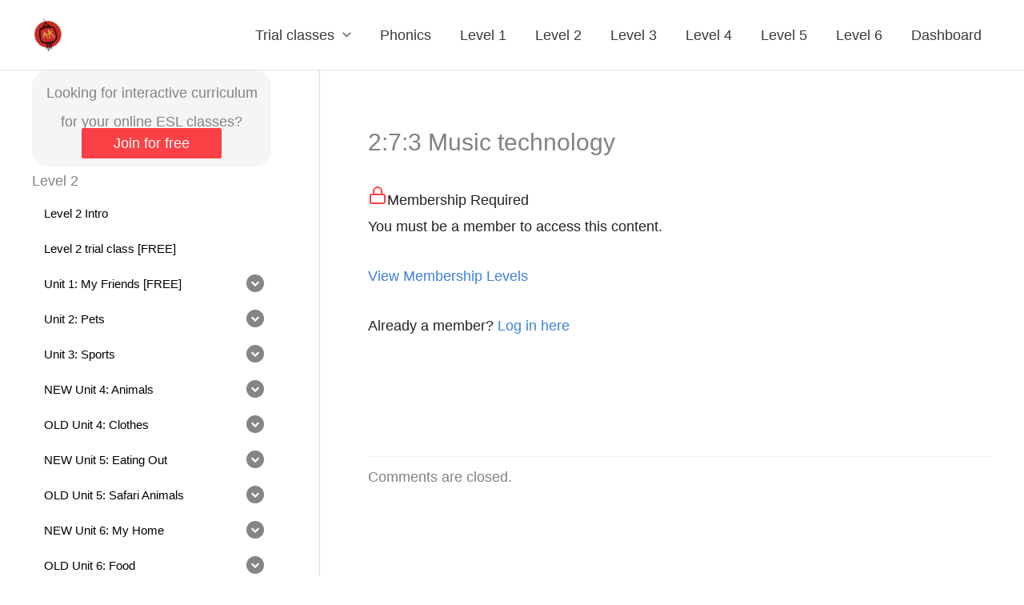

--- FILE ---
content_type: text/html; charset=UTF-8
request_url: https://abridgeacademy.com/273-music-technology/
body_size: 24467
content:
<!DOCTYPE html>
<html lang="en-GB" itemscope itemtype="https://schema.org/BlogPosting">
<head>
<meta charset="UTF-8">
<meta name="viewport" content="width=device-width, initial-scale=1">
	<link rel="profile" href="https://gmpg.org/xfn/11"> 
	<title>2:7:3 Music technology &#8211; Abridge Academy</title>
<meta name='robots' content='max-image-preview:large' />
<link rel="alternate" type="application/rss+xml" title="Abridge Academy &raquo; Feed" href="https://abridgeacademy.com/feed/" />
<link rel="alternate" type="application/rss+xml" title="Abridge Academy &raquo; Comments Feed" href="https://abridgeacademy.com/comments/feed/" />
<link rel="alternate" type="application/rss+xml" title="Abridge Academy &raquo; 2:7:3 Music technology Comments Feed" href="https://abridgeacademy.com/273-music-technology/feed/" />
<link rel="alternate" title="oEmbed (JSON)" type="application/json+oembed" href="https://abridgeacademy.com/wp-json/oembed/1.0/embed?url=https%3A%2F%2Fabridgeacademy.com%2F273-music-technology%2F" />
<link rel="alternate" title="oEmbed (XML)" type="text/xml+oembed" href="https://abridgeacademy.com/wp-json/oembed/1.0/embed?url=https%3A%2F%2Fabridgeacademy.com%2F273-music-technology%2F&#038;format=xml" />
<style id='wp-img-auto-sizes-contain-inline-css'>
img:is([sizes=auto i],[sizes^="auto," i]){contain-intrinsic-size:3000px 1500px}
/*# sourceURL=wp-img-auto-sizes-contain-inline-css */
</style>
<link rel='stylesheet' id='astra-theme-css-css' href='https://abridgeacademy.com/wp-content/themes/astra/assets/css/minified/style.min.css?ver=4.11.14' media='all' />
<style id='astra-theme-css-inline-css'>
.ast-no-sidebar .entry-content .alignfull {margin-left: calc( -50vw + 50%);margin-right: calc( -50vw + 50%);max-width: 100vw;width: 100vw;}.ast-no-sidebar .entry-content .alignwide {margin-left: calc(-41vw + 50%);margin-right: calc(-41vw + 50%);max-width: unset;width: unset;}.ast-no-sidebar .entry-content .alignfull .alignfull,.ast-no-sidebar .entry-content .alignfull .alignwide,.ast-no-sidebar .entry-content .alignwide .alignfull,.ast-no-sidebar .entry-content .alignwide .alignwide,.ast-no-sidebar .entry-content .wp-block-column .alignfull,.ast-no-sidebar .entry-content .wp-block-column .alignwide{width: 100%;margin-left: auto;margin-right: auto;}.wp-block-gallery,.blocks-gallery-grid {margin: 0;}.wp-block-separator {max-width: 100px;}.wp-block-separator.is-style-wide,.wp-block-separator.is-style-dots {max-width: none;}.entry-content .has-2-columns .wp-block-column:first-child {padding-right: 10px;}.entry-content .has-2-columns .wp-block-column:last-child {padding-left: 10px;}@media (max-width: 782px) {.entry-content .wp-block-columns .wp-block-column {flex-basis: 100%;}.entry-content .has-2-columns .wp-block-column:first-child {padding-right: 0;}.entry-content .has-2-columns .wp-block-column:last-child {padding-left: 0;}}body .entry-content .wp-block-latest-posts {margin-left: 0;}body .entry-content .wp-block-latest-posts li {list-style: none;}.ast-no-sidebar .ast-container .entry-content .wp-block-latest-posts {margin-left: 0;}.ast-header-break-point .entry-content .alignwide {margin-left: auto;margin-right: auto;}.entry-content .blocks-gallery-item img {margin-bottom: auto;}.wp-block-pullquote {border-top: 4px solid #555d66;border-bottom: 4px solid #555d66;color: #40464d;}:root{--ast-post-nav-space:0;--ast-container-default-xlg-padding:6.67em;--ast-container-default-lg-padding:5.67em;--ast-container-default-slg-padding:4.34em;--ast-container-default-md-padding:3.34em;--ast-container-default-sm-padding:6.67em;--ast-container-default-xs-padding:2.4em;--ast-container-default-xxs-padding:1.4em;--ast-code-block-background:#EEEEEE;--ast-comment-inputs-background:#FAFAFA;--ast-normal-container-width:1200px;--ast-narrow-container-width:750px;--ast-blog-title-font-weight:normal;--ast-blog-meta-weight:inherit;--ast-global-color-primary:var(--ast-global-color-5);--ast-global-color-secondary:var(--ast-global-color-4);--ast-global-color-alternate-background:var(--ast-global-color-7);--ast-global-color-subtle-background:var(--ast-global-color-6);--ast-bg-style-guide:#F8FAFC;--ast-shadow-style-guide:0px 0px 4px 0 #00000057;--ast-global-dark-bg-style:#fff;--ast-global-dark-lfs:#fbfbfb;--ast-widget-bg-color:#fafafa;--ast-wc-container-head-bg-color:#fbfbfb;--ast-title-layout-bg:#eeeeee;--ast-search-border-color:#e7e7e7;--ast-lifter-hover-bg:#e6e6e6;--ast-gallery-block-color:#000;--srfm-color-input-label:var(--ast-global-color-2);}html{font-size:112.5%;}a,.page-title{color:#4080dc;}a:hover,a:focus{color:#181212;}body,button,input,select,textarea,.ast-button,.ast-custom-button{font-family:-apple-system,BlinkMacSystemFont,Segoe UI,Roboto,Oxygen-Sans,Ubuntu,Cantarell,Helvetica Neue,sans-serif;font-weight:inherit;font-size:18px;font-size:1rem;}blockquote{color:#000000;}.ast-site-identity .site-title a{color:var(--ast-global-color-2);}.site-title{font-size:20px;font-size:1.1111111111111rem;display:none;}header .custom-logo-link img{max-width:50px;width:50px;}.astra-logo-svg{width:50px;}.site-header .site-description{font-size:15px;font-size:0.83333333333333rem;display:none;}.entry-title{font-size:40px;font-size:2.2222222222222rem;}.archive .ast-article-post .ast-article-inner,.blog .ast-article-post .ast-article-inner,.archive .ast-article-post .ast-article-inner:hover,.blog .ast-article-post .ast-article-inner:hover{overflow:hidden;}h1,.entry-content :where(h1){font-size:40px;font-size:2.2222222222222rem;line-height:1.4em;}h2,.entry-content :where(h2){font-size:30px;font-size:1.6666666666667rem;line-height:1.3em;}h3,.entry-content :where(h3){font-size:25px;font-size:1.3888888888889rem;line-height:1.3em;}h4,.entry-content :where(h4){font-size:20px;font-size:1.1111111111111rem;line-height:1.2em;}h5,.entry-content :where(h5){font-size:18px;font-size:1rem;line-height:1.2em;}h6,.entry-content :where(h6){font-size:15px;font-size:0.83333333333333rem;line-height:1.25em;}::selection{background-color:#fa4145;color:#ffffff;}body,h1,h2,h3,h4,h5,h6,.entry-title a,.entry-content :where(h1,h2,h3,h4,h5,h6){color:#3a3a3a;}.tagcloud a:hover,.tagcloud a:focus,.tagcloud a.current-item{color:#ffffff;border-color:#4080dc;background-color:#4080dc;}input:focus,input[type="text"]:focus,input[type="email"]:focus,input[type="url"]:focus,input[type="password"]:focus,input[type="reset"]:focus,input[type="search"]:focus,textarea:focus{border-color:#4080dc;}input[type="radio"]:checked,input[type=reset],input[type="checkbox"]:checked,input[type="checkbox"]:hover:checked,input[type="checkbox"]:focus:checked,input[type=range]::-webkit-slider-thumb{border-color:#4080dc;background-color:#4080dc;box-shadow:none;}.site-footer a:hover + .post-count,.site-footer a:focus + .post-count{background:#4080dc;border-color:#4080dc;}.single .nav-links .nav-previous,.single .nav-links .nav-next{color:#4080dc;}.entry-meta,.entry-meta *{line-height:1.45;color:#4080dc;}.entry-meta a:not(.ast-button):hover,.entry-meta a:not(.ast-button):hover *,.entry-meta a:not(.ast-button):focus,.entry-meta a:not(.ast-button):focus *,.page-links > .page-link,.page-links .page-link:hover,.post-navigation a:hover{color:#181212;}#cat option,.secondary .calendar_wrap thead a,.secondary .calendar_wrap thead a:visited{color:#4080dc;}.secondary .calendar_wrap #today,.ast-progress-val span{background:#4080dc;}.secondary a:hover + .post-count,.secondary a:focus + .post-count{background:#4080dc;border-color:#4080dc;}.calendar_wrap #today > a{color:#ffffff;}.page-links .page-link,.single .post-navigation a{color:#4080dc;}.ast-search-menu-icon .search-form button.search-submit{padding:0 4px;}.ast-search-menu-icon form.search-form{padding-right:0;}.ast-header-search .ast-search-menu-icon.ast-dropdown-active .search-form,.ast-header-search .ast-search-menu-icon.ast-dropdown-active .search-field:focus{transition:all 0.2s;}.search-form input.search-field:focus{outline:none;}.widget-title,.widget .wp-block-heading{font-size:25px;font-size:1.3888888888889rem;color:#3a3a3a;}#secondary,#secondary button,#secondary input,#secondary select,#secondary textarea{font-size:18px;font-size:1rem;}.ast-search-menu-icon.slide-search a:focus-visible:focus-visible,.astra-search-icon:focus-visible,#close:focus-visible,a:focus-visible,.ast-menu-toggle:focus-visible,.site .skip-link:focus-visible,.wp-block-loginout input:focus-visible,.wp-block-search.wp-block-search__button-inside .wp-block-search__inside-wrapper,.ast-header-navigation-arrow:focus-visible,.ast-orders-table__row .ast-orders-table__cell:focus-visible,a#ast-apply-coupon:focus-visible,#ast-apply-coupon:focus-visible,#close:focus-visible,.button.search-submit:focus-visible,#search_submit:focus,.normal-search:focus-visible,.ast-header-account-wrap:focus-visible,.astra-cart-drawer-close:focus,.ast-single-variation:focus,.ast-button:focus{outline-style:dotted;outline-color:inherit;outline-width:thin;}input:focus,input[type="text"]:focus,input[type="email"]:focus,input[type="url"]:focus,input[type="password"]:focus,input[type="reset"]:focus,input[type="search"]:focus,input[type="number"]:focus,textarea:focus,.wp-block-search__input:focus,[data-section="section-header-mobile-trigger"] .ast-button-wrap .ast-mobile-menu-trigger-minimal:focus,.ast-mobile-popup-drawer.active .menu-toggle-close:focus,#ast-scroll-top:focus,#coupon_code:focus,#ast-coupon-code:focus{border-style:dotted;border-color:inherit;border-width:thin;}input{outline:none;}.main-header-menu .menu-link,.ast-header-custom-item a{color:#3a3a3a;}.main-header-menu .menu-item:hover > .menu-link,.main-header-menu .menu-item:hover > .ast-menu-toggle,.main-header-menu .ast-masthead-custom-menu-items a:hover,.main-header-menu .menu-item.focus > .menu-link,.main-header-menu .menu-item.focus > .ast-menu-toggle,.main-header-menu .current-menu-item > .menu-link,.main-header-menu .current-menu-ancestor > .menu-link,.main-header-menu .current-menu-item > .ast-menu-toggle,.main-header-menu .current-menu-ancestor > .ast-menu-toggle{color:#4080dc;}.header-main-layout-3 .ast-main-header-bar-alignment{margin-right:auto;}.header-main-layout-2 .site-header-section-left .ast-site-identity{text-align:left;}.ast-logo-title-inline .site-logo-img{padding-right:1em;}.site-logo-img img{ transition:all 0.2s linear;}body .ast-oembed-container *{position:absolute;top:0;width:100%;height:100%;left:0;}body .wp-block-embed-pocket-casts .ast-oembed-container *{position:unset;}.ast-header-break-point .ast-mobile-menu-buttons-minimal.menu-toggle{background:transparent;color:#fa4145;}.ast-header-break-point .ast-mobile-menu-buttons-outline.menu-toggle{background:transparent;border:1px solid #fa4145;color:#fa4145;}.ast-header-break-point .ast-mobile-menu-buttons-fill.menu-toggle{background:#fa4145;}.ast-single-post-featured-section + article {margin-top: 2em;}.site-content .ast-single-post-featured-section img {width: 100%;overflow: hidden;object-fit: cover;}.site > .ast-single-related-posts-container {margin-top: 0;}@media (min-width: 769px) {.ast-desktop .ast-container--narrow {max-width: var(--ast-narrow-container-width);margin: 0 auto;}}#secondary {margin: 4em 0 2.5em;word-break: break-word;line-height: 2;}#secondary li {margin-bottom: 0.25em;}#secondary li:last-child {margin-bottom: 0;}@media (max-width: 768px) {.js_active .ast-plain-container.ast-single-post #secondary {margin-top: 1.5em;}}.ast-separate-container.ast-two-container #secondary .widget {background-color: #fff;padding: 2em;margin-bottom: 2em;}@media (min-width: 993px) {.ast-left-sidebar #secondary {padding-right: 60px;}.ast-right-sidebar #secondary {padding-left: 60px;}}@media (max-width: 993px) {.ast-right-sidebar #secondary {padding-left: 30px;}.ast-left-sidebar #secondary {padding-right: 30px;}}.footer-adv .footer-adv-overlay{border-top-style:solid;border-top-color:#7a7a7a;}@media( max-width: 420px ) {.single .nav-links .nav-previous,.single .nav-links .nav-next {width: 100%;text-align: center;}}.wp-block-buttons.aligncenter{justify-content:center;}@media (max-width:782px){.entry-content .wp-block-columns .wp-block-column{margin-left:0px;}}.wp-block-image.aligncenter{margin-left:auto;margin-right:auto;}.wp-block-table.aligncenter{margin-left:auto;margin-right:auto;}.wp-block-buttons .wp-block-button.is-style-outline .wp-block-button__link.wp-element-button,.ast-outline-button,.wp-block-uagb-buttons-child .uagb-buttons-repeater.ast-outline-button{border-top-width:2px;border-right-width:2px;border-bottom-width:2px;border-left-width:2px;font-family:inherit;font-weight:inherit;line-height:1em;border-top-left-radius:2px;border-top-right-radius:2px;border-bottom-right-radius:2px;border-bottom-left-radius:2px;}.wp-block-button .wp-block-button__link.wp-element-button.is-style-outline:not(.has-background),.wp-block-button.is-style-outline>.wp-block-button__link.wp-element-button:not(.has-background),.ast-outline-button{background-color:transparent;}.entry-content[data-ast-blocks-layout] > figure{margin-bottom:1em;}@media (max-width:768px){.ast-left-sidebar #content > .ast-container{display:flex;flex-direction:column-reverse;width:100%;}.ast-separate-container .ast-article-post,.ast-separate-container .ast-article-single{padding:1.5em 2.14em;}.ast-author-box img.avatar{margin:20px 0 0 0;}}@media (max-width:768px){#secondary.secondary{padding-top:0;}.ast-separate-container.ast-right-sidebar #secondary{padding-left:1em;padding-right:1em;}.ast-separate-container.ast-two-container #secondary{padding-left:0;padding-right:0;}.ast-page-builder-template .entry-header #secondary,.ast-page-builder-template #secondary{margin-top:1.5em;}}@media (max-width:768px){.ast-right-sidebar #primary{padding-right:0;}.ast-page-builder-template.ast-left-sidebar #secondary,.ast-page-builder-template.ast-right-sidebar #secondary{padding-right:20px;padding-left:20px;}.ast-right-sidebar #secondary,.ast-left-sidebar #primary{padding-left:0;}.ast-left-sidebar #secondary{padding-right:0;}}@media (min-width:769px){.ast-separate-container.ast-right-sidebar #primary,.ast-separate-container.ast-left-sidebar #primary{border:0;}.search-no-results.ast-separate-container #primary{margin-bottom:4em;}}@media (min-width:769px){.ast-right-sidebar #primary{border-right:1px solid var(--ast-border-color);}.ast-left-sidebar #primary{border-left:1px solid var(--ast-border-color);}.ast-right-sidebar #secondary{border-left:1px solid var(--ast-border-color);margin-left:-1px;}.ast-left-sidebar #secondary{border-right:1px solid var(--ast-border-color);margin-right:-1px;}.ast-separate-container.ast-two-container.ast-right-sidebar #secondary{padding-left:30px;padding-right:0;}.ast-separate-container.ast-two-container.ast-left-sidebar #secondary{padding-right:30px;padding-left:0;}.ast-separate-container.ast-right-sidebar #secondary,.ast-separate-container.ast-left-sidebar #secondary{border:0;margin-left:auto;margin-right:auto;}.ast-separate-container.ast-two-container #secondary .widget:last-child{margin-bottom:0;}}.elementor-widget-button .elementor-button{border-style:solid;text-decoration:none;border-top-width:0;border-right-width:0;border-left-width:0;border-bottom-width:0;}.elementor-button.elementor-size-sm,.elementor-button.elementor-size-xs,.elementor-button.elementor-size-md,.elementor-button.elementor-size-lg,.elementor-button.elementor-size-xl,.elementor-button{border-top-left-radius:2px;border-top-right-radius:2px;border-bottom-right-radius:2px;border-bottom-left-radius:2px;padding-top:10px;padding-right:40px;padding-bottom:10px;padding-left:40px;}.elementor-widget-button .elementor-button{border-color:#fa4145;background-color:#fa4145;}.elementor-widget-button .elementor-button:hover,.elementor-widget-button .elementor-button:focus{color:#ffffff;background-color:#181212;border-color:#181212;}.wp-block-button .wp-block-button__link ,.elementor-widget-button .elementor-button,.elementor-widget-button .elementor-button:visited{color:#ffffff;}.wp-block-button .wp-block-button__link:hover,.wp-block-button .wp-block-button__link:focus{color:#ffffff;background-color:#181212;border-color:#181212;}.wp-block-button .wp-block-button__link{border-top-width:0;border-right-width:0;border-left-width:0;border-bottom-width:0;border-color:#fa4145;background-color:#fa4145;color:#ffffff;font-family:inherit;font-weight:inherit;line-height:1em;border-top-left-radius:2px;border-top-right-radius:2px;border-bottom-right-radius:2px;border-bottom-left-radius:2px;padding-top:10px;padding-right:40px;padding-bottom:10px;padding-left:40px;}.menu-toggle,button,.ast-button,.ast-custom-button,.button,input#submit,input[type="button"],input[type="submit"],input[type="reset"]{border-style:solid;border-top-width:0;border-right-width:0;border-left-width:0;border-bottom-width:0;color:#ffffff;border-color:#fa4145;background-color:#fa4145;padding-top:10px;padding-right:40px;padding-bottom:10px;padding-left:40px;font-family:inherit;font-weight:inherit;line-height:1em;border-top-left-radius:2px;border-top-right-radius:2px;border-bottom-right-radius:2px;border-bottom-left-radius:2px;}button:focus,.menu-toggle:hover,button:hover,.ast-button:hover,.ast-custom-button:hover .button:hover,.ast-custom-button:hover ,input[type=reset]:hover,input[type=reset]:focus,input#submit:hover,input#submit:focus,input[type="button"]:hover,input[type="button"]:focus,input[type="submit"]:hover,input[type="submit"]:focus{color:#ffffff;background-color:#181212;border-color:#181212;}@media (max-width:768px){.ast-mobile-header-stack .main-header-bar .ast-search-menu-icon{display:inline-block;}.ast-header-break-point.ast-header-custom-item-outside .ast-mobile-header-stack .main-header-bar .ast-search-icon{margin:0;}.ast-comment-avatar-wrap img{max-width:2.5em;}.ast-comment-meta{padding:0 1.8888em 1.3333em;}.ast-separate-container .ast-comment-list li.depth-1{padding:1.5em 2.14em;}.ast-separate-container .comment-respond{padding:2em 2.14em;}}@media (min-width:544px){.ast-container{max-width:100%;}}@media (max-width:544px){.ast-separate-container .ast-article-post,.ast-separate-container .ast-article-single,.ast-separate-container .comments-title,.ast-separate-container .ast-archive-description{padding:1.5em 1em;}.ast-separate-container #content .ast-container{padding-left:0.54em;padding-right:0.54em;}.ast-separate-container .ast-comment-list .bypostauthor{padding:.5em;}.ast-search-menu-icon.ast-dropdown-active .search-field{width:170px;}.ast-separate-container #secondary{padding-top:0;}.ast-separate-container.ast-two-container #secondary .widget{margin-bottom:1.5em;padding-left:1em;padding-right:1em;}.site-branding img,.site-header .site-logo-img .custom-logo-link img{max-width:100%;}} #ast-mobile-header .ast-site-header-cart-li a{pointer-events:none;}.ast-no-sidebar.ast-separate-container .entry-content .alignfull {margin-left: -6.67em;margin-right: -6.67em;width: auto;}@media (max-width: 1200px) {.ast-no-sidebar.ast-separate-container .entry-content .alignfull {margin-left: -2.4em;margin-right: -2.4em;}}@media (max-width: 768px) {.ast-no-sidebar.ast-separate-container .entry-content .alignfull {margin-left: -2.14em;margin-right: -2.14em;}}@media (max-width: 544px) {.ast-no-sidebar.ast-separate-container .entry-content .alignfull {margin-left: -1em;margin-right: -1em;}}.ast-no-sidebar.ast-separate-container .entry-content .alignwide {margin-left: -20px;margin-right: -20px;}.ast-no-sidebar.ast-separate-container .entry-content .wp-block-column .alignfull,.ast-no-sidebar.ast-separate-container .entry-content .wp-block-column .alignwide {margin-left: auto;margin-right: auto;width: 100%;}@media (max-width:768px){.site-title{display:block;}.site-header .site-description{display:none;}h1,.entry-content :where(h1){font-size:30px;}h2,.entry-content :where(h2){font-size:25px;}h3,.entry-content :where(h3){font-size:20px;}}@media (max-width:544px){.site-title{display:none;}.site-header .site-description{display:none;}h1,.entry-content :where(h1){font-size:30px;}h2,.entry-content :where(h2){font-size:25px;}h3,.entry-content :where(h3){font-size:20px;}header .custom-logo-link img,.ast-header-break-point .site-branding img,.ast-header-break-point .custom-logo-link img{max-width:50px;width:50px;}.astra-logo-svg{width:50px;}.ast-header-break-point .site-logo-img .custom-mobile-logo-link img{max-width:50px;}}@media (max-width:768px){html{font-size:102.6%;}}@media (max-width:544px){html{font-size:102.6%;}}@media (min-width:769px){.ast-container{max-width:1240px;}}@font-face {font-family: "Astra";src: url(https://abridgeacademy.com/wp-content/themes/astra/assets/fonts/astra.woff) format("woff"),url(https://abridgeacademy.com/wp-content/themes/astra/assets/fonts/astra.ttf) format("truetype"),url(https://abridgeacademy.com/wp-content/themes/astra/assets/fonts/astra.svg#astra) format("svg");font-weight: normal;font-style: normal;font-display: fallback;}@media (max-width:1100px) {.main-header-bar .main-header-bar-navigation{display:none;}}.ast-desktop .main-header-menu.submenu-with-border .sub-menu,.ast-desktop .main-header-menu.submenu-with-border .astra-full-megamenu-wrapper{border-color:#fa4145;}.ast-desktop .main-header-menu.submenu-with-border .sub-menu{border-top-width:2px;border-style:solid;}.ast-desktop .main-header-menu.submenu-with-border .sub-menu .sub-menu{top:-2px;}.ast-desktop .main-header-menu.submenu-with-border .sub-menu .menu-link,.ast-desktop .main-header-menu.submenu-with-border .children .menu-link{border-bottom-width:0px;border-style:solid;border-color:#eaeaea;}@media (min-width:769px){.main-header-menu .sub-menu .menu-item.ast-left-align-sub-menu:hover > .sub-menu,.main-header-menu .sub-menu .menu-item.ast-left-align-sub-menu.focus > .sub-menu{margin-left:-0px;}}.ast-small-footer{border-top-style:solid;border-top-width:1px;border-top-color:#7a7a7a;}.ast-small-footer-wrap{text-align:center;}.site .comments-area{padding-bottom:3em;}.ast-header-break-point.ast-header-custom-item-inside .main-header-bar .main-header-bar-navigation .ast-search-icon {display: none;}.ast-header-break-point.ast-header-custom-item-inside .main-header-bar .ast-search-menu-icon .search-form {padding: 0;display: block;overflow: hidden;}.ast-header-break-point .ast-header-custom-item .widget:last-child {margin-bottom: 1em;}.ast-header-custom-item .widget {margin: 0.5em;display: inline-block;vertical-align: middle;}.ast-header-custom-item .widget p {margin-bottom: 0;}.ast-header-custom-item .widget li {width: auto;}.ast-header-custom-item-inside .button-custom-menu-item .menu-link {display: none;}.ast-header-custom-item-inside.ast-header-break-point .button-custom-menu-item .ast-custom-button-link {display: none;}.ast-header-custom-item-inside.ast-header-break-point .button-custom-menu-item .menu-link {display: block;}.ast-header-break-point.ast-header-custom-item-outside .main-header-bar .ast-search-icon {margin-right: 1em;}.ast-header-break-point.ast-header-custom-item-inside .main-header-bar .ast-search-menu-icon .search-field,.ast-header-break-point.ast-header-custom-item-inside .main-header-bar .ast-search-menu-icon.ast-inline-search .search-field {width: 100%;padding-right: 5.5em;}.ast-header-break-point.ast-header-custom-item-inside .main-header-bar .ast-search-menu-icon .search-submit {display: block;position: absolute;height: 100%;top: 0;right: 0;padding: 0 1em;border-radius: 0;}.ast-header-break-point .ast-header-custom-item .ast-masthead-custom-menu-items {padding-left: 20px;padding-right: 20px;margin-bottom: 1em;margin-top: 1em;}.ast-header-custom-item-inside.ast-header-break-point .button-custom-menu-item {padding-left: 0;padding-right: 0;margin-top: 0;margin-bottom: 0;}.astra-icon-down_arrow::after {content: "\e900";font-family: Astra;}.astra-icon-close::after {content: "\e5cd";font-family: Astra;}.astra-icon-drag_handle::after {content: "\e25d";font-family: Astra;}.astra-icon-format_align_justify::after {content: "\e235";font-family: Astra;}.astra-icon-menu::after {content: "\e5d2";font-family: Astra;}.astra-icon-reorder::after {content: "\e8fe";font-family: Astra;}.astra-icon-search::after {content: "\e8b6";font-family: Astra;}.astra-icon-zoom_in::after {content: "\e56b";font-family: Astra;}.astra-icon-check-circle::after {content: "\e901";font-family: Astra;}.astra-icon-shopping-cart::after {content: "\f07a";font-family: Astra;}.astra-icon-shopping-bag::after {content: "\f290";font-family: Astra;}.astra-icon-shopping-basket::after {content: "\f291";font-family: Astra;}.astra-icon-circle-o::after {content: "\e903";font-family: Astra;}.astra-icon-certificate::after {content: "\e902";font-family: Astra;}blockquote {padding: 1.2em;}:root .has-ast-global-color-0-color{color:var(--ast-global-color-0);}:root .has-ast-global-color-0-background-color{background-color:var(--ast-global-color-0);}:root .wp-block-button .has-ast-global-color-0-color{color:var(--ast-global-color-0);}:root .wp-block-button .has-ast-global-color-0-background-color{background-color:var(--ast-global-color-0);}:root .has-ast-global-color-1-color{color:var(--ast-global-color-1);}:root .has-ast-global-color-1-background-color{background-color:var(--ast-global-color-1);}:root .wp-block-button .has-ast-global-color-1-color{color:var(--ast-global-color-1);}:root .wp-block-button .has-ast-global-color-1-background-color{background-color:var(--ast-global-color-1);}:root .has-ast-global-color-2-color{color:var(--ast-global-color-2);}:root .has-ast-global-color-2-background-color{background-color:var(--ast-global-color-2);}:root .wp-block-button .has-ast-global-color-2-color{color:var(--ast-global-color-2);}:root .wp-block-button .has-ast-global-color-2-background-color{background-color:var(--ast-global-color-2);}:root .has-ast-global-color-3-color{color:var(--ast-global-color-3);}:root .has-ast-global-color-3-background-color{background-color:var(--ast-global-color-3);}:root .wp-block-button .has-ast-global-color-3-color{color:var(--ast-global-color-3);}:root .wp-block-button .has-ast-global-color-3-background-color{background-color:var(--ast-global-color-3);}:root .has-ast-global-color-4-color{color:var(--ast-global-color-4);}:root .has-ast-global-color-4-background-color{background-color:var(--ast-global-color-4);}:root .wp-block-button .has-ast-global-color-4-color{color:var(--ast-global-color-4);}:root .wp-block-button .has-ast-global-color-4-background-color{background-color:var(--ast-global-color-4);}:root .has-ast-global-color-5-color{color:var(--ast-global-color-5);}:root .has-ast-global-color-5-background-color{background-color:var(--ast-global-color-5);}:root .wp-block-button .has-ast-global-color-5-color{color:var(--ast-global-color-5);}:root .wp-block-button .has-ast-global-color-5-background-color{background-color:var(--ast-global-color-5);}:root .has-ast-global-color-6-color{color:var(--ast-global-color-6);}:root .has-ast-global-color-6-background-color{background-color:var(--ast-global-color-6);}:root .wp-block-button .has-ast-global-color-6-color{color:var(--ast-global-color-6);}:root .wp-block-button .has-ast-global-color-6-background-color{background-color:var(--ast-global-color-6);}:root .has-ast-global-color-7-color{color:var(--ast-global-color-7);}:root .has-ast-global-color-7-background-color{background-color:var(--ast-global-color-7);}:root .wp-block-button .has-ast-global-color-7-color{color:var(--ast-global-color-7);}:root .wp-block-button .has-ast-global-color-7-background-color{background-color:var(--ast-global-color-7);}:root .has-ast-global-color-8-color{color:var(--ast-global-color-8);}:root .has-ast-global-color-8-background-color{background-color:var(--ast-global-color-8);}:root .wp-block-button .has-ast-global-color-8-color{color:var(--ast-global-color-8);}:root .wp-block-button .has-ast-global-color-8-background-color{background-color:var(--ast-global-color-8);}:root{--ast-global-color-0:#fa4145;--ast-global-color-1:#f9bb06;--ast-global-color-2:#3a3a3a;--ast-global-color-3:#4B4F58;--ast-global-color-4:#F5F5F5;--ast-global-color-5:#FFFFFF;--ast-global-color-6:#F2F5F7;--ast-global-color-7:#424242;--ast-global-color-8:#000000;}:root {--ast-border-color : #dddddd;}#masthead .ast-container,.ast-header-breadcrumb .ast-container{max-width:100%;padding-left:35px;padding-right:35px;}@media (max-width:1100px){#masthead .ast-container,.ast-header-breadcrumb .ast-container{padding-left:20px;padding-right:20px;}}.ast-header-break-point.ast-header-custom-item-inside .main-header-bar .main-header-bar-navigation .ast-search-icon {display: none;}.ast-header-break-point.ast-header-custom-item-inside .main-header-bar .ast-search-menu-icon .search-form {padding: 0;display: block;overflow: hidden;}.ast-header-break-point .ast-header-custom-item .widget:last-child {margin-bottom: 1em;}.ast-header-custom-item .widget {margin: 0.5em;display: inline-block;vertical-align: middle;}.ast-header-custom-item .widget p {margin-bottom: 0;}.ast-header-custom-item .widget li {width: auto;}.ast-header-custom-item-inside .button-custom-menu-item .menu-link {display: none;}.ast-header-custom-item-inside.ast-header-break-point .button-custom-menu-item .ast-custom-button-link {display: none;}.ast-header-custom-item-inside.ast-header-break-point .button-custom-menu-item .menu-link {display: block;}.ast-header-break-point.ast-header-custom-item-outside .main-header-bar .ast-search-icon {margin-right: 1em;}.ast-header-break-point.ast-header-custom-item-inside .main-header-bar .ast-search-menu-icon .search-field,.ast-header-break-point.ast-header-custom-item-inside .main-header-bar .ast-search-menu-icon.ast-inline-search .search-field {width: 100%;padding-right: 5.5em;}.ast-header-break-point.ast-header-custom-item-inside .main-header-bar .ast-search-menu-icon .search-submit {display: block;position: absolute;height: 100%;top: 0;right: 0;padding: 0 1em;border-radius: 0;}.ast-header-break-point .ast-header-custom-item .ast-masthead-custom-menu-items {padding-left: 20px;padding-right: 20px;margin-bottom: 1em;margin-top: 1em;}.ast-header-custom-item-inside.ast-header-break-point .button-custom-menu-item {padding-left: 0;padding-right: 0;margin-top: 0;margin-bottom: 0;}.astra-icon-down_arrow::after {content: "\e900";font-family: Astra;}.astra-icon-close::after {content: "\e5cd";font-family: Astra;}.astra-icon-drag_handle::after {content: "\e25d";font-family: Astra;}.astra-icon-format_align_justify::after {content: "\e235";font-family: Astra;}.astra-icon-menu::after {content: "\e5d2";font-family: Astra;}.astra-icon-reorder::after {content: "\e8fe";font-family: Astra;}.astra-icon-search::after {content: "\e8b6";font-family: Astra;}.astra-icon-zoom_in::after {content: "\e56b";font-family: Astra;}.astra-icon-check-circle::after {content: "\e901";font-family: Astra;}.astra-icon-shopping-cart::after {content: "\f07a";font-family: Astra;}.astra-icon-shopping-bag::after {content: "\f290";font-family: Astra;}.astra-icon-shopping-basket::after {content: "\f291";font-family: Astra;}.astra-icon-circle-o::after {content: "\e903";font-family: Astra;}.astra-icon-certificate::after {content: "\e902";font-family: Astra;}blockquote {padding: 1.2em;}:root .has-ast-global-color-0-color{color:var(--ast-global-color-0);}:root .has-ast-global-color-0-background-color{background-color:var(--ast-global-color-0);}:root .wp-block-button .has-ast-global-color-0-color{color:var(--ast-global-color-0);}:root .wp-block-button .has-ast-global-color-0-background-color{background-color:var(--ast-global-color-0);}:root .has-ast-global-color-1-color{color:var(--ast-global-color-1);}:root .has-ast-global-color-1-background-color{background-color:var(--ast-global-color-1);}:root .wp-block-button .has-ast-global-color-1-color{color:var(--ast-global-color-1);}:root .wp-block-button .has-ast-global-color-1-background-color{background-color:var(--ast-global-color-1);}:root .has-ast-global-color-2-color{color:var(--ast-global-color-2);}:root .has-ast-global-color-2-background-color{background-color:var(--ast-global-color-2);}:root .wp-block-button .has-ast-global-color-2-color{color:var(--ast-global-color-2);}:root .wp-block-button .has-ast-global-color-2-background-color{background-color:var(--ast-global-color-2);}:root .has-ast-global-color-3-color{color:var(--ast-global-color-3);}:root .has-ast-global-color-3-background-color{background-color:var(--ast-global-color-3);}:root .wp-block-button .has-ast-global-color-3-color{color:var(--ast-global-color-3);}:root .wp-block-button .has-ast-global-color-3-background-color{background-color:var(--ast-global-color-3);}:root .has-ast-global-color-4-color{color:var(--ast-global-color-4);}:root .has-ast-global-color-4-background-color{background-color:var(--ast-global-color-4);}:root .wp-block-button .has-ast-global-color-4-color{color:var(--ast-global-color-4);}:root .wp-block-button .has-ast-global-color-4-background-color{background-color:var(--ast-global-color-4);}:root .has-ast-global-color-5-color{color:var(--ast-global-color-5);}:root .has-ast-global-color-5-background-color{background-color:var(--ast-global-color-5);}:root .wp-block-button .has-ast-global-color-5-color{color:var(--ast-global-color-5);}:root .wp-block-button .has-ast-global-color-5-background-color{background-color:var(--ast-global-color-5);}:root .has-ast-global-color-6-color{color:var(--ast-global-color-6);}:root .has-ast-global-color-6-background-color{background-color:var(--ast-global-color-6);}:root .wp-block-button .has-ast-global-color-6-color{color:var(--ast-global-color-6);}:root .wp-block-button .has-ast-global-color-6-background-color{background-color:var(--ast-global-color-6);}:root .has-ast-global-color-7-color{color:var(--ast-global-color-7);}:root .has-ast-global-color-7-background-color{background-color:var(--ast-global-color-7);}:root .wp-block-button .has-ast-global-color-7-color{color:var(--ast-global-color-7);}:root .wp-block-button .has-ast-global-color-7-background-color{background-color:var(--ast-global-color-7);}:root .has-ast-global-color-8-color{color:var(--ast-global-color-8);}:root .has-ast-global-color-8-background-color{background-color:var(--ast-global-color-8);}:root .wp-block-button .has-ast-global-color-8-color{color:var(--ast-global-color-8);}:root .wp-block-button .has-ast-global-color-8-background-color{background-color:var(--ast-global-color-8);}:root{--ast-global-color-0:#fa4145;--ast-global-color-1:#f9bb06;--ast-global-color-2:#3a3a3a;--ast-global-color-3:#4B4F58;--ast-global-color-4:#F5F5F5;--ast-global-color-5:#FFFFFF;--ast-global-color-6:#F2F5F7;--ast-global-color-7:#424242;--ast-global-color-8:#000000;}:root {--ast-border-color : #dddddd;}#masthead .ast-container,.ast-header-breadcrumb .ast-container{max-width:100%;padding-left:35px;padding-right:35px;}@media (max-width:1100px){#masthead .ast-container,.ast-header-breadcrumb .ast-container{padding-left:20px;padding-right:20px;}}.ast-single-entry-banner {-js-display: flex;display: flex;flex-direction: column;justify-content: center;text-align: center;position: relative;background: var(--ast-title-layout-bg);}.ast-single-entry-banner[data-banner-layout="layout-1"] {max-width: 1200px;background: inherit;padding: 20px 0;}.ast-single-entry-banner[data-banner-width-type="custom"] {margin: 0 auto;width: 100%;}.ast-single-entry-banner + .site-content .entry-header {margin-bottom: 0;}.site .ast-author-avatar {--ast-author-avatar-size: ;}a.ast-underline-text {text-decoration: underline;}.ast-container > .ast-terms-link {position: relative;display: block;}a.ast-button.ast-badge-tax {padding: 4px 8px;border-radius: 3px;font-size: inherit;}header.entry-header{text-align:left;}header.entry-header .entry-title{font-size:30px;font-size:1.6666666666667rem;}header.entry-header > *:not(:last-child){margin-bottom:10px;}@media (max-width:768px){header.entry-header{text-align:left;}}@media (max-width:544px){header.entry-header{text-align:left;}}.ast-archive-entry-banner {-js-display: flex;display: flex;flex-direction: column;justify-content: center;text-align: center;position: relative;background: var(--ast-title-layout-bg);}.ast-archive-entry-banner[data-banner-width-type="custom"] {margin: 0 auto;width: 100%;}.ast-archive-entry-banner[data-banner-layout="layout-1"] {background: inherit;padding: 20px 0;text-align: left;}body.archive .ast-archive-description{max-width:1200px;width:100%;text-align:left;padding-top:3em;padding-right:3em;padding-bottom:3em;padding-left:3em;}body.archive .ast-archive-description .ast-archive-title,body.archive .ast-archive-description .ast-archive-title *{font-size:40px;font-size:2.2222222222222rem;}body.archive .ast-archive-description > *:not(:last-child){margin-bottom:10px;}@media (max-width:768px){body.archive .ast-archive-description{text-align:left;}}@media (max-width:544px){body.archive .ast-archive-description{text-align:left;}}.ast-breadcrumbs .trail-browse,.ast-breadcrumbs .trail-items,.ast-breadcrumbs .trail-items li{display:inline-block;margin:0;padding:0;border:none;background:inherit;text-indent:0;text-decoration:none;}.ast-breadcrumbs .trail-browse{font-size:inherit;font-style:inherit;font-weight:inherit;color:inherit;}.ast-breadcrumbs .trail-items{list-style:none;}.trail-items li::after{padding:0 0.3em;content:"\00bb";}.trail-items li:last-of-type::after{display:none;}.ast-header-break-point .main-header-bar{border-bottom-width:1px;}@media (min-width:769px){.main-header-bar{border-bottom-width:1px;}}@media (min-width:769px){#primary{width:70%;}#secondary{width:30%;}}.main-header-menu .menu-item, #astra-footer-menu .menu-item, .main-header-bar .ast-masthead-custom-menu-items{-js-display:flex;display:flex;-webkit-box-pack:center;-webkit-justify-content:center;-moz-box-pack:center;-ms-flex-pack:center;justify-content:center;-webkit-box-orient:vertical;-webkit-box-direction:normal;-webkit-flex-direction:column;-moz-box-orient:vertical;-moz-box-direction:normal;-ms-flex-direction:column;flex-direction:column;}.main-header-menu > .menu-item > .menu-link, #astra-footer-menu > .menu-item > .menu-link{height:100%;-webkit-box-align:center;-webkit-align-items:center;-moz-box-align:center;-ms-flex-align:center;align-items:center;-js-display:flex;display:flex;}.ast-primary-menu-disabled .main-header-bar .ast-masthead-custom-menu-items{flex:unset;}.main-header-menu .sub-menu .menu-item.menu-item-has-children > .menu-link:after{position:absolute;right:1em;top:50%;transform:translate(0,-50%) rotate(270deg);}.ast-header-break-point .main-header-bar .main-header-bar-navigation .page_item_has_children > .ast-menu-toggle::before, .ast-header-break-point .main-header-bar .main-header-bar-navigation .menu-item-has-children > .ast-menu-toggle::before, .ast-mobile-popup-drawer .main-header-bar-navigation .menu-item-has-children>.ast-menu-toggle::before, .ast-header-break-point .ast-mobile-header-wrap .main-header-bar-navigation .menu-item-has-children > .ast-menu-toggle::before{font-weight:bold;content:"\e900";font-family:Astra;text-decoration:inherit;display:inline-block;}.ast-header-break-point .main-navigation ul.sub-menu .menu-item .menu-link:before{content:"\e900";font-family:Astra;font-size:.65em;text-decoration:inherit;display:inline-block;transform:translate(0, -2px) rotateZ(270deg);margin-right:5px;}.widget_search .search-form:after{font-family:Astra;font-size:1.2em;font-weight:normal;content:"\e8b6";position:absolute;top:50%;right:15px;transform:translate(0, -50%);}.astra-search-icon::before{content:"\e8b6";font-family:Astra;font-style:normal;font-weight:normal;text-decoration:inherit;text-align:center;-webkit-font-smoothing:antialiased;-moz-osx-font-smoothing:grayscale;z-index:3;}.main-header-bar .main-header-bar-navigation .page_item_has_children > a:after, .main-header-bar .main-header-bar-navigation .menu-item-has-children > a:after, .menu-item-has-children .ast-header-navigation-arrow:after{content:"\e900";display:inline-block;font-family:Astra;font-size:.6rem;font-weight:bold;text-rendering:auto;-webkit-font-smoothing:antialiased;-moz-osx-font-smoothing:grayscale;margin-left:10px;line-height:normal;}.menu-item-has-children .sub-menu .ast-header-navigation-arrow:after{margin-left:0;}.ast-mobile-popup-drawer .main-header-bar-navigation .ast-submenu-expanded>.ast-menu-toggle::before{transform:rotateX(180deg);}.ast-header-break-point .main-header-bar-navigation .menu-item-has-children > .menu-link:after{display:none;}@media (min-width:769px){.ast-builder-menu .main-navigation > ul > li:last-child a{margin-right:0;}}.ast-separate-container .ast-article-inner{background-color:transparent;background-image:none;}.ast-separate-container .ast-article-post{background-color:var(--ast-global-color-5);background-image:none;}@media (max-width:768px){.ast-separate-container .ast-article-post{background-color:var(--ast-global-color-5);background-image:none;}}@media (max-width:544px){.ast-separate-container .ast-article-post{background-color:var(--ast-global-color-5);background-image:none;}}.ast-separate-container .ast-article-single:not(.ast-related-post), .ast-separate-container .error-404, .ast-separate-container .no-results, .single.ast-separate-container  .ast-author-meta, .ast-separate-container .related-posts-title-wrapper, .ast-separate-container .comments-count-wrapper, .ast-box-layout.ast-plain-container .site-content, .ast-padded-layout.ast-plain-container .site-content, .ast-separate-container .ast-archive-description, .ast-separate-container .comments-area .comment-respond, .ast-separate-container .comments-area .ast-comment-list li, .ast-separate-container .comments-area .comments-title{background-color:var(--ast-global-color-5);background-image:none;}@media (max-width:768px){.ast-separate-container .ast-article-single:not(.ast-related-post), .ast-separate-container .error-404, .ast-separate-container .no-results, .single.ast-separate-container  .ast-author-meta, .ast-separate-container .related-posts-title-wrapper, .ast-separate-container .comments-count-wrapper, .ast-box-layout.ast-plain-container .site-content, .ast-padded-layout.ast-plain-container .site-content, .ast-separate-container .ast-archive-description{background-color:var(--ast-global-color-5);background-image:none;}}@media (max-width:544px){.ast-separate-container .ast-article-single:not(.ast-related-post), .ast-separate-container .error-404, .ast-separate-container .no-results, .single.ast-separate-container  .ast-author-meta, .ast-separate-container .related-posts-title-wrapper, .ast-separate-container .comments-count-wrapper, .ast-box-layout.ast-plain-container .site-content, .ast-padded-layout.ast-plain-container .site-content, .ast-separate-container .ast-archive-description{background-color:var(--ast-global-color-5);background-image:none;}}.ast-separate-container.ast-two-container #secondary .widget{background-color:var(--ast-global-color-5);background-image:none;}@media (max-width:768px){.ast-separate-container.ast-two-container #secondary .widget{background-color:var(--ast-global-color-5);background-image:none;}}@media (max-width:544px){.ast-separate-container.ast-two-container #secondary .widget{background-color:var(--ast-global-color-5);background-image:none;}}.comment-reply-title{font-size:29px;font-size:1.6111111111111rem;}.ast-comment-meta{line-height:1.666666667;color:#4080dc;font-size:15px;font-size:0.83333333333333rem;}.ast-comment-list #cancel-comment-reply-link{font-size:18px;font-size:1rem;}.comments-count-wrapper {padding: 2em 0;}.comments-count-wrapper .comments-title {font-weight: normal;word-wrap: break-word;}.ast-comment-list {margin: 0;word-wrap: break-word;padding-bottom: 0.5em;list-style: none;}.site-content article .comments-area {border-top: 1px solid var(--ast-single-post-border,var(--ast-border-color));}.ast-comment-list li {list-style: none;}.ast-comment-list li.depth-1 .ast-comment,.ast-comment-list li.depth-2 .ast-comment {border-bottom: 1px solid #eeeeee;}.ast-comment-list .comment-respond {padding: 1em 0;border-bottom: 1px solid #dddddd;}.ast-comment-list .comment-respond .comment-reply-title {margin-top: 0;padding-top: 0;}.ast-comment-list .comment-respond p {margin-bottom: .5em;}.ast-comment-list .ast-comment-edit-reply-wrap {-js-display: flex;display: flex;justify-content: flex-end;}.ast-comment-list .ast-edit-link {flex: 1;}.ast-comment-list .comment-awaiting-moderation {margin-bottom: 0;}.ast-comment {padding: 1em 0 ;}.ast-comment-avatar-wrap img {border-radius: 50%;}.ast-comment-content {clear: both;}.ast-comment-cite-wrap {text-align: left;}.ast-comment-cite-wrap cite {font-style: normal;}.comment-reply-title {padding-top: 1em;font-weight: normal;line-height: 1.65;}.ast-comment-meta {margin-bottom: 0.5em;}.comments-area {border-top: 1px solid #eeeeee;margin-top: 2em;}.comments-area .comment-form-comment {width: 100%;border: none;margin: 0;padding: 0;}.comments-area .comment-notes,.comments-area .comment-textarea,.comments-area .form-allowed-tags {margin-bottom: 1.5em;}.comments-area .form-submit {margin-bottom: 0;}.comments-area textarea#comment,.comments-area .ast-comment-formwrap input[type="text"] {width: 100%;border-radius: 0;vertical-align: middle;margin-bottom: 10px;}.comments-area .no-comments {margin-top: 0.5em;margin-bottom: 0.5em;}.comments-area p.logged-in-as {margin-bottom: 1em;}.ast-separate-container .comments-count-wrapper {background-color: #fff;padding: 2em 6.67em 0;}@media (max-width: 1200px) {.ast-separate-container .comments-count-wrapper {padding: 2em 3.34em;}}.ast-separate-container .comments-area {border-top: 0;}.ast-separate-container .ast-comment-list {padding-bottom: 0;}.ast-separate-container .ast-comment-list li {background-color: #fff;}.ast-separate-container .ast-comment-list li.depth-1 .children li {padding-bottom: 0;padding-top: 0;margin-bottom: 0;}.ast-separate-container .ast-comment-list li.depth-1 .ast-comment,.ast-separate-container .ast-comment-list li.depth-2 .ast-comment {border-bottom: 0;}.ast-separate-container .ast-comment-list .comment-respond {padding-top: 0;padding-bottom: 1em;background-color: transparent;}.ast-separate-container .ast-comment-list .pingback p {margin-bottom: 0;}.ast-separate-container .ast-comment-list .bypostauthor {padding: 2em;margin-bottom: 1em;}.ast-separate-container .ast-comment-list .bypostauthor li {background: transparent;margin-bottom: 0;padding: 0 0 0 2em;}.ast-separate-container .comment-reply-title {padding-top: 0;}.comment-content a {word-wrap: break-word;}.comment-form-legend {margin-bottom: unset;padding: 0 0.5em;}.ast-separate-container .ast-comment-list li.depth-1 {padding: 4em 6.67em;margin-bottom: 2em;}@media (max-width: 1200px) {.ast-separate-container .ast-comment-list li.depth-1 {padding: 3em 3.34em;}}.ast-separate-container .comment-respond {background-color: #fff;padding: 4em 6.67em;border-bottom: 0;}@media (max-width: 1200px) {.ast-separate-container .comment-respond {padding: 3em 2.34em;}}.ast-comment-list .children {margin-left: 2em;}@media (max-width: 992px) {.ast-comment-list .children {margin-left: 1em;}}.ast-comment-list #cancel-comment-reply-link {white-space: nowrap;font-size: 15px;font-size: 1rem;margin-left: 1em;}.ast-comment-avatar-wrap {float: left;clear: right;margin-right: 1.33333em;}.ast-comment-meta-wrap {float: left;clear: right;padding: 0 0 1.33333em;}.ast-comment-time .timendate,.ast-comment-time .reply {margin-right: 0.5em;}.comments-area #wp-comment-cookies-consent {margin-right: 10px;}.ast-page-builder-template .comments-area {padding-left: 20px;padding-right: 20px;margin-top: 0;margin-bottom: 2em;}.ast-separate-container .ast-comment-list .bypostauthor .bypostauthor {background: transparent;margin-bottom: 0;padding-right: 0;padding-bottom: 0;padding-top: 0;}@media (min-width:769px){.ast-separate-container .ast-comment-list li .comment-respond{padding-left:2.66666em;padding-right:2.66666em;}}@media (max-width:544px){.ast-separate-container .comments-count-wrapper{padding:1.5em 1em;}.ast-separate-container .ast-comment-list li.depth-1{padding:1.5em 1em;margin-bottom:1.5em;}.ast-separate-container .ast-comment-list .bypostauthor{padding:.5em;}.ast-separate-container .comment-respond{padding:1.5em 1em;}.ast-separate-container .ast-comment-list .bypostauthor li{padding:0 0 0 .5em;}.ast-comment-list .children{margin-left:0.66666em;}}@media (max-width:768px){.ast-comment-avatar-wrap img{max-width:2.5em;}.comments-area{margin-top:1.5em;}.ast-separate-container .comments-count-wrapper{padding:2em 2.14em;}.ast-separate-container .ast-comment-list li.depth-1{padding:1.5em 2.14em;}.ast-separate-container .comment-respond{padding:2em 2.14em;}}@media (max-width:768px){.ast-comment-avatar-wrap{margin-right:0.5em;}}
/*# sourceURL=astra-theme-css-inline-css */
</style>
<link rel='stylesheet' id='astra-menu-animation-css' href='https://abridgeacademy.com/wp-content/themes/astra/assets/css/minified/menu-animation.min.css?ver=4.11.14' media='all' />
<style id='wp-emoji-styles-inline-css'>

	img.wp-smiley, img.emoji {
		display: inline !important;
		border: none !important;
		box-shadow: none !important;
		height: 1em !important;
		width: 1em !important;
		margin: 0 0.07em !important;
		vertical-align: -0.1em !important;
		background: none !important;
		padding: 0 !important;
	}
/*# sourceURL=wp-emoji-styles-inline-css */
</style>
<style id='wp-block-library-inline-css'>
:root{--wp-block-synced-color:#7a00df;--wp-block-synced-color--rgb:122,0,223;--wp-bound-block-color:var(--wp-block-synced-color);--wp-editor-canvas-background:#ddd;--wp-admin-theme-color:#007cba;--wp-admin-theme-color--rgb:0,124,186;--wp-admin-theme-color-darker-10:#006ba1;--wp-admin-theme-color-darker-10--rgb:0,107,160.5;--wp-admin-theme-color-darker-20:#005a87;--wp-admin-theme-color-darker-20--rgb:0,90,135;--wp-admin-border-width-focus:2px}@media (min-resolution:192dpi){:root{--wp-admin-border-width-focus:1.5px}}.wp-element-button{cursor:pointer}:root .has-very-light-gray-background-color{background-color:#eee}:root .has-very-dark-gray-background-color{background-color:#313131}:root .has-very-light-gray-color{color:#eee}:root .has-very-dark-gray-color{color:#313131}:root .has-vivid-green-cyan-to-vivid-cyan-blue-gradient-background{background:linear-gradient(135deg,#00d084,#0693e3)}:root .has-purple-crush-gradient-background{background:linear-gradient(135deg,#34e2e4,#4721fb 50%,#ab1dfe)}:root .has-hazy-dawn-gradient-background{background:linear-gradient(135deg,#faaca8,#dad0ec)}:root .has-subdued-olive-gradient-background{background:linear-gradient(135deg,#fafae1,#67a671)}:root .has-atomic-cream-gradient-background{background:linear-gradient(135deg,#fdd79a,#004a59)}:root .has-nightshade-gradient-background{background:linear-gradient(135deg,#330968,#31cdcf)}:root .has-midnight-gradient-background{background:linear-gradient(135deg,#020381,#2874fc)}:root{--wp--preset--font-size--normal:16px;--wp--preset--font-size--huge:42px}.has-regular-font-size{font-size:1em}.has-larger-font-size{font-size:2.625em}.has-normal-font-size{font-size:var(--wp--preset--font-size--normal)}.has-huge-font-size{font-size:var(--wp--preset--font-size--huge)}.has-text-align-center{text-align:center}.has-text-align-left{text-align:left}.has-text-align-right{text-align:right}.has-fit-text{white-space:nowrap!important}#end-resizable-editor-section{display:none}.aligncenter{clear:both}.items-justified-left{justify-content:flex-start}.items-justified-center{justify-content:center}.items-justified-right{justify-content:flex-end}.items-justified-space-between{justify-content:space-between}.screen-reader-text{border:0;clip-path:inset(50%);height:1px;margin:-1px;overflow:hidden;padding:0;position:absolute;width:1px;word-wrap:normal!important}.screen-reader-text:focus{background-color:#ddd;clip-path:none;color:#444;display:block;font-size:1em;height:auto;left:5px;line-height:normal;padding:15px 23px 14px;text-decoration:none;top:5px;width:auto;z-index:100000}html :where(.has-border-color){border-style:solid}html :where([style*=border-top-color]){border-top-style:solid}html :where([style*=border-right-color]){border-right-style:solid}html :where([style*=border-bottom-color]){border-bottom-style:solid}html :where([style*=border-left-color]){border-left-style:solid}html :where([style*=border-width]){border-style:solid}html :where([style*=border-top-width]){border-top-style:solid}html :where([style*=border-right-width]){border-right-style:solid}html :where([style*=border-bottom-width]){border-bottom-style:solid}html :where([style*=border-left-width]){border-left-style:solid}html :where(img[class*=wp-image-]){height:auto;max-width:100%}:where(figure){margin:0 0 1em}html :where(.is-position-sticky){--wp-admin--admin-bar--position-offset:var(--wp-admin--admin-bar--height,0px)}@media screen and (max-width:600px){html :where(.is-position-sticky){--wp-admin--admin-bar--position-offset:0px}}

/*# sourceURL=wp-block-library-inline-css */
</style><style id='wp-block-button-inline-css'>
.wp-block-button__link{align-content:center;box-sizing:border-box;cursor:pointer;display:inline-block;height:100%;text-align:center;word-break:break-word}.wp-block-button__link.aligncenter{text-align:center}.wp-block-button__link.alignright{text-align:right}:where(.wp-block-button__link){border-radius:9999px;box-shadow:none;padding:calc(.667em + 2px) calc(1.333em + 2px);text-decoration:none}.wp-block-button[style*=text-decoration] .wp-block-button__link{text-decoration:inherit}.wp-block-buttons>.wp-block-button.has-custom-width{max-width:none}.wp-block-buttons>.wp-block-button.has-custom-width .wp-block-button__link{width:100%}.wp-block-buttons>.wp-block-button.has-custom-font-size .wp-block-button__link{font-size:inherit}.wp-block-buttons>.wp-block-button.wp-block-button__width-25{width:calc(25% - var(--wp--style--block-gap, .5em)*.75)}.wp-block-buttons>.wp-block-button.wp-block-button__width-50{width:calc(50% - var(--wp--style--block-gap, .5em)*.5)}.wp-block-buttons>.wp-block-button.wp-block-button__width-75{width:calc(75% - var(--wp--style--block-gap, .5em)*.25)}.wp-block-buttons>.wp-block-button.wp-block-button__width-100{flex-basis:100%;width:100%}.wp-block-buttons.is-vertical>.wp-block-button.wp-block-button__width-25{width:25%}.wp-block-buttons.is-vertical>.wp-block-button.wp-block-button__width-50{width:50%}.wp-block-buttons.is-vertical>.wp-block-button.wp-block-button__width-75{width:75%}.wp-block-button.is-style-squared,.wp-block-button__link.wp-block-button.is-style-squared{border-radius:0}.wp-block-button.no-border-radius,.wp-block-button__link.no-border-radius{border-radius:0!important}:root :where(.wp-block-button .wp-block-button__link.is-style-outline),:root :where(.wp-block-button.is-style-outline>.wp-block-button__link){border:2px solid;padding:.667em 1.333em}:root :where(.wp-block-button .wp-block-button__link.is-style-outline:not(.has-text-color)),:root :where(.wp-block-button.is-style-outline>.wp-block-button__link:not(.has-text-color)){color:currentColor}:root :where(.wp-block-button .wp-block-button__link.is-style-outline:not(.has-background)),:root :where(.wp-block-button.is-style-outline>.wp-block-button__link:not(.has-background)){background-color:initial;background-image:none}
/*# sourceURL=https://abridgeacademy.com/wp-includes/blocks/button/style.min.css */
</style>
<style id='wp-block-buttons-inline-css'>
.wp-block-buttons{box-sizing:border-box}.wp-block-buttons.is-vertical{flex-direction:column}.wp-block-buttons.is-vertical>.wp-block-button:last-child{margin-bottom:0}.wp-block-buttons>.wp-block-button{display:inline-block;margin:0}.wp-block-buttons.is-content-justification-left{justify-content:flex-start}.wp-block-buttons.is-content-justification-left.is-vertical{align-items:flex-start}.wp-block-buttons.is-content-justification-center{justify-content:center}.wp-block-buttons.is-content-justification-center.is-vertical{align-items:center}.wp-block-buttons.is-content-justification-right{justify-content:flex-end}.wp-block-buttons.is-content-justification-right.is-vertical{align-items:flex-end}.wp-block-buttons.is-content-justification-space-between{justify-content:space-between}.wp-block-buttons.aligncenter{text-align:center}.wp-block-buttons:not(.is-content-justification-space-between,.is-content-justification-right,.is-content-justification-left,.is-content-justification-center) .wp-block-button.aligncenter{margin-left:auto;margin-right:auto;width:100%}.wp-block-buttons[style*=text-decoration] .wp-block-button,.wp-block-buttons[style*=text-decoration] .wp-block-button__link{text-decoration:inherit}.wp-block-buttons.has-custom-font-size .wp-block-button__link{font-size:inherit}.wp-block-buttons .wp-block-button__link{width:100%}.wp-block-button.aligncenter{text-align:center}
/*# sourceURL=https://abridgeacademy.com/wp-includes/blocks/buttons/style.min.css */
</style>
<style id='wp-block-paragraph-inline-css'>
.is-small-text{font-size:.875em}.is-regular-text{font-size:1em}.is-large-text{font-size:2.25em}.is-larger-text{font-size:3em}.has-drop-cap:not(:focus):first-letter{float:left;font-size:8.4em;font-style:normal;font-weight:100;line-height:.68;margin:.05em .1em 0 0;text-transform:uppercase}body.rtl .has-drop-cap:not(:focus):first-letter{float:none;margin-left:.1em}p.has-drop-cap.has-background{overflow:hidden}:root :where(p.has-background){padding:1.25em 2.375em}:where(p.has-text-color:not(.has-link-color)) a{color:inherit}p.has-text-align-left[style*="writing-mode:vertical-lr"],p.has-text-align-right[style*="writing-mode:vertical-rl"]{rotate:180deg}
/*# sourceURL=https://abridgeacademy.com/wp-includes/blocks/paragraph/style.min.css */
</style>
<link rel='stylesheet' id='wp-components-css' href='https://abridgeacademy.com/wp-includes/css/dist/components/style.min.css?ver=6.9' media='all' />
<link rel='stylesheet' id='wp-preferences-css' href='https://abridgeacademy.com/wp-includes/css/dist/preferences/style.min.css?ver=6.9' media='all' />
<link rel='stylesheet' id='wp-block-editor-css' href='https://abridgeacademy.com/wp-includes/css/dist/block-editor/style.min.css?ver=6.9' media='all' />
<link rel='stylesheet' id='wp-reusable-blocks-css' href='https://abridgeacademy.com/wp-includes/css/dist/reusable-blocks/style.min.css?ver=6.9' media='all' />
<link rel='stylesheet' id='wp-patterns-css' href='https://abridgeacademy.com/wp-includes/css/dist/patterns/style.min.css?ver=6.9' media='all' />
<link rel='stylesheet' id='wp-editor-css' href='https://abridgeacademy.com/wp-includes/css/dist/editor/style.min.css?ver=6.9' media='all' />
<link rel='stylesheet' id='sticky_block-css-css' href='https://abridgeacademy.com/wp-content/plugins/sticky-block/dist/blocks.style.build.css?ver=1.11.1' media='all' />
<style id='global-styles-inline-css'>
:root{--wp--preset--aspect-ratio--square: 1;--wp--preset--aspect-ratio--4-3: 4/3;--wp--preset--aspect-ratio--3-4: 3/4;--wp--preset--aspect-ratio--3-2: 3/2;--wp--preset--aspect-ratio--2-3: 2/3;--wp--preset--aspect-ratio--16-9: 16/9;--wp--preset--aspect-ratio--9-16: 9/16;--wp--preset--color--black: #000000;--wp--preset--color--cyan-bluish-gray: #abb8c3;--wp--preset--color--white: #ffffff;--wp--preset--color--pale-pink: #f78da7;--wp--preset--color--vivid-red: #cf2e2e;--wp--preset--color--luminous-vivid-orange: #ff6900;--wp--preset--color--luminous-vivid-amber: #fcb900;--wp--preset--color--light-green-cyan: #7bdcb5;--wp--preset--color--vivid-green-cyan: #00d084;--wp--preset--color--pale-cyan-blue: #8ed1fc;--wp--preset--color--vivid-cyan-blue: #0693e3;--wp--preset--color--vivid-purple: #9b51e0;--wp--preset--color--ast-global-color-0: var(--ast-global-color-0);--wp--preset--color--ast-global-color-1: var(--ast-global-color-1);--wp--preset--color--ast-global-color-2: var(--ast-global-color-2);--wp--preset--color--ast-global-color-3: var(--ast-global-color-3);--wp--preset--color--ast-global-color-4: var(--ast-global-color-4);--wp--preset--color--ast-global-color-5: var(--ast-global-color-5);--wp--preset--color--ast-global-color-6: var(--ast-global-color-6);--wp--preset--color--ast-global-color-7: var(--ast-global-color-7);--wp--preset--color--ast-global-color-8: var(--ast-global-color-8);--wp--preset--gradient--vivid-cyan-blue-to-vivid-purple: linear-gradient(135deg,rgb(6,147,227) 0%,rgb(155,81,224) 100%);--wp--preset--gradient--light-green-cyan-to-vivid-green-cyan: linear-gradient(135deg,rgb(122,220,180) 0%,rgb(0,208,130) 100%);--wp--preset--gradient--luminous-vivid-amber-to-luminous-vivid-orange: linear-gradient(135deg,rgb(252,185,0) 0%,rgb(255,105,0) 100%);--wp--preset--gradient--luminous-vivid-orange-to-vivid-red: linear-gradient(135deg,rgb(255,105,0) 0%,rgb(207,46,46) 100%);--wp--preset--gradient--very-light-gray-to-cyan-bluish-gray: linear-gradient(135deg,rgb(238,238,238) 0%,rgb(169,184,195) 100%);--wp--preset--gradient--cool-to-warm-spectrum: linear-gradient(135deg,rgb(74,234,220) 0%,rgb(151,120,209) 20%,rgb(207,42,186) 40%,rgb(238,44,130) 60%,rgb(251,105,98) 80%,rgb(254,248,76) 100%);--wp--preset--gradient--blush-light-purple: linear-gradient(135deg,rgb(255,206,236) 0%,rgb(152,150,240) 100%);--wp--preset--gradient--blush-bordeaux: linear-gradient(135deg,rgb(254,205,165) 0%,rgb(254,45,45) 50%,rgb(107,0,62) 100%);--wp--preset--gradient--luminous-dusk: linear-gradient(135deg,rgb(255,203,112) 0%,rgb(199,81,192) 50%,rgb(65,88,208) 100%);--wp--preset--gradient--pale-ocean: linear-gradient(135deg,rgb(255,245,203) 0%,rgb(182,227,212) 50%,rgb(51,167,181) 100%);--wp--preset--gradient--electric-grass: linear-gradient(135deg,rgb(202,248,128) 0%,rgb(113,206,126) 100%);--wp--preset--gradient--midnight: linear-gradient(135deg,rgb(2,3,129) 0%,rgb(40,116,252) 100%);--wp--preset--font-size--small: 13px;--wp--preset--font-size--medium: 20px;--wp--preset--font-size--large: 36px;--wp--preset--font-size--x-large: 42px;--wp--preset--spacing--20: 0.44rem;--wp--preset--spacing--30: 0.67rem;--wp--preset--spacing--40: 1rem;--wp--preset--spacing--50: 1.5rem;--wp--preset--spacing--60: 2.25rem;--wp--preset--spacing--70: 3.38rem;--wp--preset--spacing--80: 5.06rem;--wp--preset--shadow--natural: 6px 6px 9px rgba(0, 0, 0, 0.2);--wp--preset--shadow--deep: 12px 12px 50px rgba(0, 0, 0, 0.4);--wp--preset--shadow--sharp: 6px 6px 0px rgba(0, 0, 0, 0.2);--wp--preset--shadow--outlined: 6px 6px 0px -3px rgb(255, 255, 255), 6px 6px rgb(0, 0, 0);--wp--preset--shadow--crisp: 6px 6px 0px rgb(0, 0, 0);}:root { --wp--style--global--content-size: var(--wp--custom--ast-content-width-size);--wp--style--global--wide-size: var(--wp--custom--ast-wide-width-size); }:where(body) { margin: 0; }.wp-site-blocks > .alignleft { float: left; margin-right: 2em; }.wp-site-blocks > .alignright { float: right; margin-left: 2em; }.wp-site-blocks > .aligncenter { justify-content: center; margin-left: auto; margin-right: auto; }:where(.wp-site-blocks) > * { margin-block-start: 24px; margin-block-end: 0; }:where(.wp-site-blocks) > :first-child { margin-block-start: 0; }:where(.wp-site-blocks) > :last-child { margin-block-end: 0; }:root { --wp--style--block-gap: 24px; }:root :where(.is-layout-flow) > :first-child{margin-block-start: 0;}:root :where(.is-layout-flow) > :last-child{margin-block-end: 0;}:root :where(.is-layout-flow) > *{margin-block-start: 24px;margin-block-end: 0;}:root :where(.is-layout-constrained) > :first-child{margin-block-start: 0;}:root :where(.is-layout-constrained) > :last-child{margin-block-end: 0;}:root :where(.is-layout-constrained) > *{margin-block-start: 24px;margin-block-end: 0;}:root :where(.is-layout-flex){gap: 24px;}:root :where(.is-layout-grid){gap: 24px;}.is-layout-flow > .alignleft{float: left;margin-inline-start: 0;margin-inline-end: 2em;}.is-layout-flow > .alignright{float: right;margin-inline-start: 2em;margin-inline-end: 0;}.is-layout-flow > .aligncenter{margin-left: auto !important;margin-right: auto !important;}.is-layout-constrained > .alignleft{float: left;margin-inline-start: 0;margin-inline-end: 2em;}.is-layout-constrained > .alignright{float: right;margin-inline-start: 2em;margin-inline-end: 0;}.is-layout-constrained > .aligncenter{margin-left: auto !important;margin-right: auto !important;}.is-layout-constrained > :where(:not(.alignleft):not(.alignright):not(.alignfull)){max-width: var(--wp--style--global--content-size);margin-left: auto !important;margin-right: auto !important;}.is-layout-constrained > .alignwide{max-width: var(--wp--style--global--wide-size);}body .is-layout-flex{display: flex;}.is-layout-flex{flex-wrap: wrap;align-items: center;}.is-layout-flex > :is(*, div){margin: 0;}body .is-layout-grid{display: grid;}.is-layout-grid > :is(*, div){margin: 0;}body{padding-top: 0px;padding-right: 0px;padding-bottom: 0px;padding-left: 0px;}a:where(:not(.wp-element-button)){text-decoration: none;}:root :where(.wp-element-button, .wp-block-button__link){background-color: #32373c;border-width: 0;color: #fff;font-family: inherit;font-size: inherit;font-style: inherit;font-weight: inherit;letter-spacing: inherit;line-height: inherit;padding-top: calc(0.667em + 2px);padding-right: calc(1.333em + 2px);padding-bottom: calc(0.667em + 2px);padding-left: calc(1.333em + 2px);text-decoration: none;text-transform: inherit;}.has-black-color{color: var(--wp--preset--color--black) !important;}.has-cyan-bluish-gray-color{color: var(--wp--preset--color--cyan-bluish-gray) !important;}.has-white-color{color: var(--wp--preset--color--white) !important;}.has-pale-pink-color{color: var(--wp--preset--color--pale-pink) !important;}.has-vivid-red-color{color: var(--wp--preset--color--vivid-red) !important;}.has-luminous-vivid-orange-color{color: var(--wp--preset--color--luminous-vivid-orange) !important;}.has-luminous-vivid-amber-color{color: var(--wp--preset--color--luminous-vivid-amber) !important;}.has-light-green-cyan-color{color: var(--wp--preset--color--light-green-cyan) !important;}.has-vivid-green-cyan-color{color: var(--wp--preset--color--vivid-green-cyan) !important;}.has-pale-cyan-blue-color{color: var(--wp--preset--color--pale-cyan-blue) !important;}.has-vivid-cyan-blue-color{color: var(--wp--preset--color--vivid-cyan-blue) !important;}.has-vivid-purple-color{color: var(--wp--preset--color--vivid-purple) !important;}.has-ast-global-color-0-color{color: var(--wp--preset--color--ast-global-color-0) !important;}.has-ast-global-color-1-color{color: var(--wp--preset--color--ast-global-color-1) !important;}.has-ast-global-color-2-color{color: var(--wp--preset--color--ast-global-color-2) !important;}.has-ast-global-color-3-color{color: var(--wp--preset--color--ast-global-color-3) !important;}.has-ast-global-color-4-color{color: var(--wp--preset--color--ast-global-color-4) !important;}.has-ast-global-color-5-color{color: var(--wp--preset--color--ast-global-color-5) !important;}.has-ast-global-color-6-color{color: var(--wp--preset--color--ast-global-color-6) !important;}.has-ast-global-color-7-color{color: var(--wp--preset--color--ast-global-color-7) !important;}.has-ast-global-color-8-color{color: var(--wp--preset--color--ast-global-color-8) !important;}.has-black-background-color{background-color: var(--wp--preset--color--black) !important;}.has-cyan-bluish-gray-background-color{background-color: var(--wp--preset--color--cyan-bluish-gray) !important;}.has-white-background-color{background-color: var(--wp--preset--color--white) !important;}.has-pale-pink-background-color{background-color: var(--wp--preset--color--pale-pink) !important;}.has-vivid-red-background-color{background-color: var(--wp--preset--color--vivid-red) !important;}.has-luminous-vivid-orange-background-color{background-color: var(--wp--preset--color--luminous-vivid-orange) !important;}.has-luminous-vivid-amber-background-color{background-color: var(--wp--preset--color--luminous-vivid-amber) !important;}.has-light-green-cyan-background-color{background-color: var(--wp--preset--color--light-green-cyan) !important;}.has-vivid-green-cyan-background-color{background-color: var(--wp--preset--color--vivid-green-cyan) !important;}.has-pale-cyan-blue-background-color{background-color: var(--wp--preset--color--pale-cyan-blue) !important;}.has-vivid-cyan-blue-background-color{background-color: var(--wp--preset--color--vivid-cyan-blue) !important;}.has-vivid-purple-background-color{background-color: var(--wp--preset--color--vivid-purple) !important;}.has-ast-global-color-0-background-color{background-color: var(--wp--preset--color--ast-global-color-0) !important;}.has-ast-global-color-1-background-color{background-color: var(--wp--preset--color--ast-global-color-1) !important;}.has-ast-global-color-2-background-color{background-color: var(--wp--preset--color--ast-global-color-2) !important;}.has-ast-global-color-3-background-color{background-color: var(--wp--preset--color--ast-global-color-3) !important;}.has-ast-global-color-4-background-color{background-color: var(--wp--preset--color--ast-global-color-4) !important;}.has-ast-global-color-5-background-color{background-color: var(--wp--preset--color--ast-global-color-5) !important;}.has-ast-global-color-6-background-color{background-color: var(--wp--preset--color--ast-global-color-6) !important;}.has-ast-global-color-7-background-color{background-color: var(--wp--preset--color--ast-global-color-7) !important;}.has-ast-global-color-8-background-color{background-color: var(--wp--preset--color--ast-global-color-8) !important;}.has-black-border-color{border-color: var(--wp--preset--color--black) !important;}.has-cyan-bluish-gray-border-color{border-color: var(--wp--preset--color--cyan-bluish-gray) !important;}.has-white-border-color{border-color: var(--wp--preset--color--white) !important;}.has-pale-pink-border-color{border-color: var(--wp--preset--color--pale-pink) !important;}.has-vivid-red-border-color{border-color: var(--wp--preset--color--vivid-red) !important;}.has-luminous-vivid-orange-border-color{border-color: var(--wp--preset--color--luminous-vivid-orange) !important;}.has-luminous-vivid-amber-border-color{border-color: var(--wp--preset--color--luminous-vivid-amber) !important;}.has-light-green-cyan-border-color{border-color: var(--wp--preset--color--light-green-cyan) !important;}.has-vivid-green-cyan-border-color{border-color: var(--wp--preset--color--vivid-green-cyan) !important;}.has-pale-cyan-blue-border-color{border-color: var(--wp--preset--color--pale-cyan-blue) !important;}.has-vivid-cyan-blue-border-color{border-color: var(--wp--preset--color--vivid-cyan-blue) !important;}.has-vivid-purple-border-color{border-color: var(--wp--preset--color--vivid-purple) !important;}.has-ast-global-color-0-border-color{border-color: var(--wp--preset--color--ast-global-color-0) !important;}.has-ast-global-color-1-border-color{border-color: var(--wp--preset--color--ast-global-color-1) !important;}.has-ast-global-color-2-border-color{border-color: var(--wp--preset--color--ast-global-color-2) !important;}.has-ast-global-color-3-border-color{border-color: var(--wp--preset--color--ast-global-color-3) !important;}.has-ast-global-color-4-border-color{border-color: var(--wp--preset--color--ast-global-color-4) !important;}.has-ast-global-color-5-border-color{border-color: var(--wp--preset--color--ast-global-color-5) !important;}.has-ast-global-color-6-border-color{border-color: var(--wp--preset--color--ast-global-color-6) !important;}.has-ast-global-color-7-border-color{border-color: var(--wp--preset--color--ast-global-color-7) !important;}.has-ast-global-color-8-border-color{border-color: var(--wp--preset--color--ast-global-color-8) !important;}.has-vivid-cyan-blue-to-vivid-purple-gradient-background{background: var(--wp--preset--gradient--vivid-cyan-blue-to-vivid-purple) !important;}.has-light-green-cyan-to-vivid-green-cyan-gradient-background{background: var(--wp--preset--gradient--light-green-cyan-to-vivid-green-cyan) !important;}.has-luminous-vivid-amber-to-luminous-vivid-orange-gradient-background{background: var(--wp--preset--gradient--luminous-vivid-amber-to-luminous-vivid-orange) !important;}.has-luminous-vivid-orange-to-vivid-red-gradient-background{background: var(--wp--preset--gradient--luminous-vivid-orange-to-vivid-red) !important;}.has-very-light-gray-to-cyan-bluish-gray-gradient-background{background: var(--wp--preset--gradient--very-light-gray-to-cyan-bluish-gray) !important;}.has-cool-to-warm-spectrum-gradient-background{background: var(--wp--preset--gradient--cool-to-warm-spectrum) !important;}.has-blush-light-purple-gradient-background{background: var(--wp--preset--gradient--blush-light-purple) !important;}.has-blush-bordeaux-gradient-background{background: var(--wp--preset--gradient--blush-bordeaux) !important;}.has-luminous-dusk-gradient-background{background: var(--wp--preset--gradient--luminous-dusk) !important;}.has-pale-ocean-gradient-background{background: var(--wp--preset--gradient--pale-ocean) !important;}.has-electric-grass-gradient-background{background: var(--wp--preset--gradient--electric-grass) !important;}.has-midnight-gradient-background{background: var(--wp--preset--gradient--midnight) !important;}.has-small-font-size{font-size: var(--wp--preset--font-size--small) !important;}.has-medium-font-size{font-size: var(--wp--preset--font-size--medium) !important;}.has-large-font-size{font-size: var(--wp--preset--font-size--large) !important;}.has-x-large-font-size{font-size: var(--wp--preset--font-size--x-large) !important;}
/*# sourceURL=global-styles-inline-css */
</style>
<style id='core-block-supports-inline-css'>
.wp-container-core-buttons-is-layout-a89b3969{justify-content:center;}.wp-container-pmpro-membership-is-layout-d51e0a58 > *{margin-block-start:0;margin-block-end:0;}.wp-container-pmpro-membership-is-layout-d51e0a58 > * + *{margin-block-start:0;margin-block-end:0;}
/*# sourceURL=core-block-supports-inline-css */
</style>

<link rel='stylesheet' id='pmpro_frontend_base-css' href='https://abridgeacademy.com/wp-content/plugins/paid-memberships-pro/css/frontend/base.css?ver=3.6.4' media='all' />
<link rel='stylesheet' id='pmpro_frontend_variation_1-css' href='https://abridgeacademy.com/wp-content/plugins/paid-memberships-pro/css/frontend/variation_1.css?ver=3.6.4' media='all' />
<link rel='stylesheet' id='pmpro-add-paypal-express-styles-css' href='https://abridgeacademy.com/wp-content/plugins/pmpro-add-paypal-express/css/pmpro-add-paypal-express.css?ver=6.9' media='all' />
<link rel='stylesheet' id='pmpro-advanced-levels-styles-css' href='https://abridgeacademy.com/wp-content/plugins/pmpro-advanced-levels-shortcode/css/pmpro-advanced-levels.css?ver=6.9' media='all' />
<link rel='stylesheet' id='pmpros_pmpro-css' href='https://abridgeacademy.com/wp-content/plugins/pmpro-series/css/pmpro_series.css?ver=6.9' media='all' />
<link rel='stylesheet' id='iksm-public-style-css' href='https://abridgeacademy.com/wp-content/plugins/iks-menu-pro/assets/css/public.css?ver=1.12.6' media='all' />
<link rel='stylesheet' id='search-filter-plugin-styles-css' href='https://abridgeacademy.com/wp-content/plugins/search-filter-pro/public/assets/css/search-filter.min.css?ver=2.5.21' media='all' />
<link rel='stylesheet' id='uagb-block-positioning-css-css' href='https://abridgeacademy.com/wp-content/plugins/ultimate-addons-for-gutenberg/assets/css/spectra-block-positioning.min.css?ver=2.19.17' media='all' />
<link rel='stylesheet' id='uag-style-19250-css' href='https://abridgeacademy.com/wp-content/uploads/uag-plugin/assets/19000/uag-css-19250.css?ver=1769880046' media='all' />
<link rel='stylesheet' id='custom-layouts-styles-css' href='https://abridgeacademy.com/wp-content/uploads/custom-layouts/style.css?ver=17' media='all' />
<link rel='stylesheet' id='wprevpro_w3-css' href='https://abridgeacademy.com/wp-content/plugins/wp-review-slider-pro/public/css/wprevpro_w3_min.css?ver=12.5.2_1' media='all' />
<script src="https://abridgeacademy.com/wp-includes/js/jquery/jquery.min.js?ver=3.7.1" id="jquery-core-js"></script>
<script src="https://abridgeacademy.com/wp-includes/js/jquery/jquery-migrate.min.js?ver=3.4.1" id="jquery-migrate-js"></script>
<script src="https://abridgeacademy.com/wp-content/plugins/pmpro-group-accounts/js/pmprogroupacct-checkout.js?ver=1.5.1" id="pmprogroupacct-checkout-js"></script>
<script src="https://abridgeacademy.com/wp-content/plugins/iks-menu-pro/assets/js/public.js?ver=1.12.6" id="iksm-public-script-js"></script>
<script src="https://abridgeacademy.com/wp-content/plugins/iks-menu-pro/assets/js/menu.js?ver=1.12.6" id="iksm-menu-script-js"></script>
<script src="https://abridgeacademy.com/wp-content/plugins/wp-review-slider-pro/public/js/wprs-slick.min.js?ver=12.5.2_1" id="wp-review-slider-pro_slick-min-js"></script>
<script src="https://abridgeacademy.com/wp-content/plugins/wp-review-slider-pro/public/js/wprs-combined.min.js?ver=12.5.2_1" id="wp-review-slider-pro_unslider_comb-min-js"></script>
<script id="wp-review-slider-pro_plublic-min-js-extra">
var wprevpublicjs_script_vars = {"wpfb_nonce":"2ff7610c8b","wpfb_ajaxurl":"https://abridgeacademy.com/wp-admin/admin-ajax.php","wprevpluginsurl":"https://abridgeacademy.com/wp-content/plugins/wp-review-slider-pro","page_id":"19250"};
//# sourceURL=wp-review-slider-pro_plublic-min-js-extra
</script>
<script src="https://abridgeacademy.com/wp-content/plugins/wp-review-slider-pro/public/js/wprev-public.min.js?ver=12.5.2_1" id="wp-review-slider-pro_plublic-min-js"></script>

<!-- OG: 3.3.8 --><link rel="image_src" href="https://abridgeacademy.com/wp-content/uploads/2022/04/Core-course-cover-photo.png"><meta name="msapplication-TileImage" content="https://abridgeacademy.com/wp-content/uploads/2022/04/Core-course-cover-photo.png">
<meta property="og:image" content="https://abridgeacademy.com/wp-content/uploads/2022/04/Core-course-cover-photo.png"><meta property="og:image:secure_url" content="https://abridgeacademy.com/wp-content/uploads/2022/04/Core-course-cover-photo.png"><meta property="og:image:width" content="1280"><meta property="og:image:height" content="720"><meta property="og:image:alt" content="Core course cover photo"><meta property="og:image:type" content="image/png"><meta property="og:description" content="This lesson focuses on the technology used for popular hobbies such as listening to music and playing games. Students will learn the words for six gadgets as well as how to describe what they use for their hobbies. Slides Learning objectives Vocabulary: a radio, a CD player, a phone, a computer, an e-reader, a tablet.Sentences:..."><meta property="og:type" content="article"><meta property="og:locale" content="en_GB"><meta property="og:site_name" content="Abridge Academy"><meta property="og:title" content="2:7:3 Music technology"><meta property="og:url" content="https://abridgeacademy.com/273-music-technology/"><meta property="og:updated_time" content="2025-04-19T18:19:11+01:00">
<meta property="article:tag" content="A1"><meta property="article:tag" content="Core course"><meta property="article:tag" content="hobbies"><meta property="article:tag" content="level 2"><meta property="article:tag" content="level 2 menu"><meta property="article:published_time" content="2022-11-16T10:03:00+00:00"><meta property="article:modified_time" content="2025-04-19T17:19:11+00:00"><meta property="article:section" content="Level 2"><meta property="article:author:first_name" content="Core"><meta property="article:author:last_name" content="Curriculum"><meta property="article:author:username" content="CoreCurriculum">
<meta property="twitter:partner" content="ogwp"><meta property="twitter:card" content="summary_large_image"><meta property="twitter:image" content="https://abridgeacademy.com/wp-content/uploads/2022/04/Core-course-cover-photo.png"><meta property="twitter:image:alt" content="Core course cover photo"><meta property="twitter:title" content="2:7:3 Music technology"><meta property="twitter:description" content="This lesson focuses on the technology used for popular hobbies such as listening to music and playing games. Students will learn the words for six gadgets as well as how to describe what they use..."><meta property="twitter:url" content="https://abridgeacademy.com/273-music-technology/"><meta property="twitter:label1" content="Reading time"><meta property="twitter:data1" content="Less than a minute">
<meta itemprop="image" content="https://abridgeacademy.com/wp-content/uploads/2022/04/Core-course-cover-photo.png"><meta itemprop="name" content="2:7:3 Music technology"><meta itemprop="description" content="This lesson focuses on the technology used for popular hobbies such as listening to music and playing games. Students will learn the words for six gadgets as well as how to describe what they use for their hobbies. Slides Learning objectives Vocabulary: a radio, a CD player, a phone, a computer, an e-reader, a tablet.Sentences:..."><meta itemprop="datePublished" content="2022-11-16"><meta itemprop="dateModified" content="2025-04-19T17:19:11+00:00">
<meta property="profile:first_name" content="Core"><meta property="profile:last_name" content="Curriculum"><meta property="profile:username" content="CoreCurriculum">
<!-- /OG -->

<link rel="https://api.w.org/" href="https://abridgeacademy.com/wp-json/" /><link rel="alternate" title="JSON" type="application/json" href="https://abridgeacademy.com/wp-json/wp/v2/posts/19250" /><link rel="EditURI" type="application/rsd+xml" title="RSD" href="https://abridgeacademy.com/xmlrpc.php?rsd" />
<meta name="generator" content="WordPress 6.9" />
<link rel="canonical" href="https://abridgeacademy.com/273-music-technology/" />
<link rel='shortlink' href='https://abridgeacademy.com/?p=19250' />
<style id="pmpro_colors">:root {
	--pmpro--color--base: #ffffff;
	--pmpro--color--contrast: #222222;
	--pmpro--color--accent: #fa4145;
	--pmpro--color--accent--variation: hsl( 359,95%,93% );
	--pmpro--color--border--variation: hsl( 0,0%,91% );
}</style>    <!-- Paid Memberships Pro - Google Analytics -->
    <script async src="https://www.googletagmanager.com/gtag/js?id=G-7YJGP0Z20F"></script>
    <script >
			window.dataLayer = window.dataLayer || [];
			function gtag(){dataLayer.push(arguments);}
			gtag('js', new Date());
	        gtag('config', 
            'G-7YJGP0Z20F',
            {
                'currency': 'USD',
                                                'post_type': 'post',
                                'author': 'CoreCurriculum',
                                'category': 'level-2',
                                                    'user_properties': {
                                        'membership_level': 'no_level',
                                        }
                            }
            );
		</script>
    <style type="text/css" id="iksm-dynamic-style"></style><style id="uagb-style-conditional-extension">@media (min-width: 1025px){body .uag-hide-desktop.uagb-google-map__wrap,body .uag-hide-desktop{display:none !important}}@media (min-width: 768px) and (max-width: 1024px){body .uag-hide-tab.uagb-google-map__wrap,body .uag-hide-tab{display:none !important}}@media (max-width: 767px){body .uag-hide-mob.uagb-google-map__wrap,body .uag-hide-mob{display:none !important}}</style><link rel="icon" href="https://abridgeacademy.com/wp-content/uploads/2020/05/cropped-Abridge-Academy-2-1-32x32.png" sizes="32x32" />
<link rel="icon" href="https://abridgeacademy.com/wp-content/uploads/2020/05/cropped-Abridge-Academy-2-1-192x192.png" sizes="192x192" />
<link rel="apple-touch-icon" href="https://abridgeacademy.com/wp-content/uploads/2020/05/cropped-Abridge-Academy-2-1-180x180.png" />
<meta name="msapplication-TileImage" content="https://abridgeacademy.com/wp-content/uploads/2020/05/cropped-Abridge-Academy-2-1-270x270.png" />
		<style id="wp-custom-css">
			.block-is-sticky {
   max-height: 95vh;
   overflow-y: auto;
}

.widget {
    margin: 0 0 0 0;
}
.searchandfilter ul li {
    list-style: none;
    display: block;
    padding: 0px 0;
    margin: 0;
}
#secondary {
    margin: 0;
    word-break: break-word;
    line-height: 2;
}

.pmpro_checkout-field-group_code {visibility:hidden;max-height: 0}

.pmpro_checkout h3 {visibility:hidden}

.no-space-after {margin-bottom:-10px!important}

.no-space-after-heading {margin-bottom:-30px!important}

.navigation.post-navigation {visibility:hidden}

.course-infobar {
background: white;
}

.modal-big-size {display:none}

.responsive-google-slides {
    position: relative;
    padding-bottom: 56.25%; /* 16:9 Ratio */
    height: 0;
    overflow: hidden;
  }
  .responsive-google-slides iframe {
    border: 0;
    position: absolute;
    top: 0;
    left: 0;
    width: 100% !important;
    height: 100% !important;
  }
	
.wppro_badge1_IMG_3 {
	max-width: 20%!important
}

.pmpro_affiliates-orders .row-item {
    overflow: auto;
}

.pmpro_affiliates-commissions .row-item {
    overflow: auto;
}		</style>
		</head>

<body itemtype='https://schema.org/Blog' itemscope='itemscope' class="pmpro-variation_1 wp-singular post-template-default single single-post postid-19250 single-format-standard wp-custom-logo wp-embed-responsive wp-theme-astra pmpro-body-level-required pmpro-body-level-1 pmpro-body-level-6 pmpro-body-level-7 pmpro-body-level-9 pmpro-body-level-15 ast-desktop ast-plain-container ast-left-sidebar astra-4.11.14 ast-header-custom-item-inside ast-full-width-primary-header group-blog ast-blog-single-style-1 ast-single-post ast-mobile-inherit-site-logo ast-inherit-site-logo-transparent ast-normal-title-enabled">

<a
	class="skip-link screen-reader-text"
	href="#content">
		Skip to content</a>

<div
class="hfeed site" id="page">
			<header
		class="site-header ast-primary-submenu-animation-fade header-main-layout-1 ast-primary-menu-enabled ast-logo-title-inline ast-hide-custom-menu-mobile ast-menu-toggle-icon ast-mobile-header-inline" id="masthead" itemtype="https://schema.org/WPHeader" itemscope="itemscope" itemid="#masthead"		>
			
<div class="main-header-bar-wrap">
	<div class="main-header-bar">
				<div class="ast-container">

			<div class="ast-flex main-header-container">
				
		<div class="site-branding">
			<div
			class="ast-site-identity" itemtype="https://schema.org/Organization" itemscope="itemscope"			>
				<span class="site-logo-img"><a href="https://abridgeacademy.com/" class="custom-logo-link" rel="home"><img width="50" height="51" src="https://abridgeacademy.com/wp-content/uploads/job-manager-uploads/company_logo/2021/01/Abridge-Academy-logo-transparent-50x51.png" class="custom-logo" alt="Abridge Academy" decoding="async" srcset="https://abridgeacademy.com/wp-content/uploads/job-manager-uploads/company_logo/2021/01/Abridge-Academy-logo-transparent-50x51.png 50w, https://abridgeacademy.com/wp-content/uploads/job-manager-uploads/company_logo/2021/01/Abridge-Academy-logo-transparent-293x300.png 293w, https://abridgeacademy.com/wp-content/uploads/job-manager-uploads/company_logo/2021/01/Abridge-Academy-logo-transparent-1000x1024.png 1000w, https://abridgeacademy.com/wp-content/uploads/job-manager-uploads/company_logo/2021/01/Abridge-Academy-logo-transparent-150x150.png 150w, https://abridgeacademy.com/wp-content/uploads/job-manager-uploads/company_logo/2021/01/Abridge-Academy-logo-transparent-768x786.png 768w, https://abridgeacademy.com/wp-content/uploads/job-manager-uploads/company_logo/2021/01/Abridge-Academy-logo-transparent-1500x1536.png 1500w, https://abridgeacademy.com/wp-content/uploads/job-manager-uploads/company_logo/2021/01/Abridge-Academy-logo-transparent-2000x2048.png 2000w" sizes="(max-width: 50px) 100vw, 50px" /></a></span><div class="ast-site-title-wrap">
						<span class="site-title" itemprop="name">
				<a href="https://abridgeacademy.com/" rel="home" itemprop="url" >
					Abridge Academy
				</a>
			</span>
						
				</div>			</div>
		</div>

		<!-- .site-branding -->
				<div class="ast-mobile-menu-buttons">

			
					<div class="ast-button-wrap">
			<button type="button" class="menu-toggle main-header-menu-toggle  ast-mobile-menu-buttons-minimal "  aria-controls='primary-menu' aria-expanded='false'>
				<span class="screen-reader-text">Menu</span>
				<span class="ast-icon icon-menu-bars"><span class="menu-toggle-icon"></span></span>				
					<span class="mobile-menu-wrap">
						<span class="mobile-menu">Menu</span>
					</span>

							</button>
		</div>
			
			
		</div>
			<div class="ast-main-header-bar-alignment"><div class="main-header-bar-navigation"><nav class="site-navigation ast-flex-grow-1 navigation-accessibility" id="primary-site-navigation" aria-label="Site Navigation" itemtype="https://schema.org/SiteNavigationElement" itemscope="itemscope"><div class="main-navigation"><ul id="primary-menu" class="main-header-menu ast-menu-shadow ast-nav-menu ast-flex ast-justify-content-flex-end  submenu-with-border astra-menu-animation-fade "><li id="menu-item-28184" class="menu-item menu-item-type-custom menu-item-object-custom menu-item-has-children menu-item-28184"><a aria-expanded="false" class="menu-link">Trial classes</a><button class="ast-menu-toggle" aria-expanded="false" aria-label="Toggle menu"><span class="screen-reader-text">Menu Toggle</span><span class="ast-icon icon-arrow"></span></button>
<ul class="sub-menu">
	<li id="menu-item-28178" class="menu-item menu-item-type-post_type menu-item-object-post menu-item-28178"><a href="https://abridgeacademy.com/placement-test/" class="menu-link">Placement test</a></li>
	<li id="menu-item-28183" class="menu-item menu-item-type-post_type menu-item-object-post menu-item-28183"><a href="https://abridgeacademy.com/level-1-trial-class/" class="menu-link">Level 1 trial class</a></li>
	<li id="menu-item-28182" class="menu-item menu-item-type-post_type menu-item-object-post menu-item-28182"><a href="https://abridgeacademy.com/level-2-trial-class/" class="menu-link">Level 2 trial class</a></li>
	<li id="menu-item-28181" class="menu-item menu-item-type-post_type menu-item-object-post menu-item-28181"><a href="https://abridgeacademy.com/level-3-trial-class/" class="menu-link">Level 3 trial class</a></li>
	<li id="menu-item-28180" class="menu-item menu-item-type-post_type menu-item-object-post menu-item-28180"><a href="https://abridgeacademy.com/level-4-trial-class/" class="menu-link">Level 4 trial class</a></li>
	<li id="menu-item-28179" class="menu-item menu-item-type-post_type menu-item-object-post menu-item-28179"><a href="https://abridgeacademy.com/level-5-trial-class/" class="menu-link">Level 5 trial class</a></li>
</ul>
</li>
<li id="menu-item-20837" class="menu-item menu-item-type-post_type menu-item-object-post menu-item-20837"><a href="https://abridgeacademy.com/phonics-course/" class="menu-link">Phonics</a></li>
<li id="menu-item-20710" class="menu-item menu-item-type-post_type menu-item-object-post menu-item-20710"><a href="https://abridgeacademy.com/level-1/" class="menu-link">Level 1</a></li>
<li id="menu-item-20709" class="menu-item menu-item-type-post_type menu-item-object-post menu-item-20709"><a href="https://abridgeacademy.com/level-2/" class="menu-link">Level 2</a></li>
<li id="menu-item-20708" class="menu-item menu-item-type-post_type menu-item-object-post menu-item-20708"><a href="https://abridgeacademy.com/level-3/" class="menu-link">Level 3</a></li>
<li id="menu-item-20707" class="menu-item menu-item-type-post_type menu-item-object-post menu-item-20707"><a href="https://abridgeacademy.com/level-4/" class="menu-link">Level 4</a></li>
<li id="menu-item-27523" class="menu-item menu-item-type-post_type menu-item-object-post menu-item-27523"><a href="https://abridgeacademy.com/level-5/" class="menu-link">Level 5</a></li>
<li id="menu-item-30359" class="menu-item menu-item-type-post_type menu-item-object-post menu-item-30359"><a href="https://abridgeacademy.com/level-6/" class="menu-link">Level 6</a></li>
<li id="menu-item-20711" class="menu-item menu-item-type-post_type menu-item-object-page menu-item-20711"><a href="https://abridgeacademy.com/dashboard/" class="menu-link">Dashboard</a></li>
</ul></div></nav></div></div>			</div><!-- Main Header Container -->
		</div><!-- ast-row -->
			</div> <!-- Main Header Bar -->
</div> <!-- Main Header Bar Wrap -->
		</header><!-- #masthead -->
			<div id="content" class="site-content">
		<div class="ast-container">
		

	<div class="widget-area secondary" id="secondary" itemtype="https://schema.org/WPSideBar" itemscope="itemscope">
	<div class="sidebar-main" >
		
		<aside id="block-20" class="widget widget_block">
<div class="wp-block-pmpro-membership is-layout-flow wp-container-pmpro-membership-is-layout-d51e0a58 wp-block-pmpro-membership-is-layout-flow" style="margin-top:0;margin-bottom:0;padding-top:0;padding-right:0;padding-bottom:0;padding-left:0">
<div class="wp-block-uagb-container uagb-block-7941da1f alignfull uagb-is-root-container"><div class="uagb-container-inner-blocks-wrap">
<p class="has-text-align-center no-space-after">Looking for interactive curriculum for your online ESL classes?</p>



<div class="wp-block-buttons alignwide is-content-justification-center is-layout-flex wp-container-core-buttons-is-layout-a89b3969 wp-block-buttons-is-layout-flex">
<div class="wp-block-button"><a class="wp-block-button__link wp-element-button" href="https://abridgeacademy.com">Join for free</a></div>
</div>
</div></div>
</div>
</aside><aside id="block-21" class="widget widget_block"></aside><aside id="block-54" class="widget widget_block">
<div class="wp-block-senff-sticky-block" data-topspace="0" data-cfa="true" data-minwidth="0" data-maxwidth="99999" data-pushup="" data-zindex="1"><script id="styles-copier-69807916f3df8">
			// Finding styles element
	        var element = document.getElementById("iksm-dynamic-style");
	        if (!element) { // If no element (Cache plugins can remove tag), then creating a new one
                element = document.createElement('style');
                var head = document.getElementsByTagName("head")
                if (head && head[0]) {
                	head[0].appendChild(element);
                } else {
                  	console.warn("Iks Menu | Error while printing styles. Please contact technical support.");
                }
	        }
			// Copying styles to <styles> tag
	        element.innerHTML += ".iksm-20663 .iksm-terms{transition:all 400ms;animation:iks-fade-in 1000ms;}.iksm-20663 .iksm-terms-tree--children > .iksm-terms-tree__inner{animation:iks-zoom-in 400ms;}.iksm-20663 .iksm-term__inner{background-color:rgba(255,255,255,1);min-height:44px;transition:all 400ms;}.iksm-20663 .iksm-term__inner:hover{background-color:rgba(211,14,20,1);}.iksm-20663 .iksm-term__inner:focus{background-color:rgba(211,14,20,1);}.iksm-20663 .iksm-term--current > .iksm-term__inner{background-color:rgba(211,14,20,1);}.iksm-20663 .iksm-term--child.iksm-term--current > .iksm-term__inner{background-color:rgba(211,14,20,1);}.iksm-20663 .iksm-term__link{color:rgba(0,0,0,1);font-size:15px;line-height:15px;font-weight:400;text-decoration:none;padding-top:5px;padding-right:15px;padding-bottom:5px;padding-left:15px;transition:all 400ms;}.iksm-20663 .iksm-term__inner:hover .iksm-term__link{color:rgba(255,255,255,1);}.iksm-20663 .iksm-term--current > .iksm-term__inner .iksm-term__link{color:rgba(255,255,255,1);}.iksm-20663 .iksm-term__toggle__inner{transition:transform 400ms}.iksm-20663 .iksm-term--expanded > .iksm-term__inner > .iksm-term__toggle > .iksm-term__toggle__inner{transform:rotate(180deg);}.iksm-20663 .iksm-term__toggle{color:rgba(133,133,133,1);font-size:22px;align-self:stretch;height:unset;;width:40px;transition:all 400ms;}.iksm-20663 .iksm-term__toggle:hover{color:rgba(252,251,251,1);}.iksm-20663 .iksm-term__inner:hover .iksm-term__toggle{color:rgba(255,255,255,1);}.iksm-20663 .iksm-term--current > .iksm-term__inner .iksm-term__toggle{color:rgba(255,255,255,1);}.iksm-20663 .iksm-term__image-container{width:30px;min-width:30px;height:30px;min-height:30px;margin-right:15px;transition:all 400ms;}.iksm-20663 .iksm-term__image{background-size:contain;background-position:center;background-repeat:no-repeat;}.iksm-20663 .iksm-term__image-container:hover{background-size:contain;background-position:center;background-repeat:no-repeat;}.iksm-20663 .iksm-term__inner:hover .iksm-term__image-container{background-size:contain;background-position:center;background-repeat:no-repeat;}.iksm-20663 .iksm-term__inner:focus .iksm-term__image-container{background-size:contain;background-position:center;background-repeat:no-repeat;}.iksm-20663 .iksm-term--current > .iksm-term__inner .iksm-term__image-container{background-size:contain;background-position:center;background-repeat:no-repeat;}.iksm-20663 .iksm-term--child .iksm-term__inner .iksm-term__image-container{background-size:contain;background-position:center;background-repeat:no-repeat;}.iksm-20663 .iksm-term--child .iksm-term__inner .iksm-term__image-container:hover{background-size:contain;background-position:center;background-repeat:no-repeat;}.iksm-20663 .iksm-term--child .iksm-term__inner .iksm-term__image-container:focus{background-size:contain;background-position:center;background-repeat:no-repeat;}.iksm-20663 .iksm-term--child.iksm-term--current > .iksm-term__inner .iksm-term__image-container{background-size:contain;background-position:center;background-repeat:no-repeat;}.iksm-20663  .iksm-term__text{flex: unset}.iksm-20663 .iksm-term__posts-count{color:rgba(133,133,133,1);font-size:16px;margin-left:12px;font-weight:400;transition:all 400ms;}.iksm-20663 .iksm-term--collapsing > .iksm-terms-tree--children > .iksm-terms-tree__inner{animation:iks-zoom-out 400ms;}";
	        // Removing this script
            var this_script = document.getElementById("styles-copier-69807916f3df8");
            if (this_script) { // Cache plugins can remove tag
	            this_script.outerHTML = "";
	            if (this_script.parentNode) {
	                this_script.parentNode.removeChild(this_script);
	            }
            }
        </script><div class="widget iksm-widget"><h2 class="widgettitle">Level 2</h2><div id='iksm-20663' class='iksm iksm-20663 iksm-container '  data-id='20663' data-is-pro='1' data-source='menu'><div class='iksm-terms'><div class='iksm-terms-tree iksm-terms-tree--level-1 iksm-terms-tree--parents' style=''><div class="iksm-terms-tree__inner">
        <div class="iksm-term iksm-term--id-20724 iksm-term--parent" data-id="20724">
            <div class="iksm-term__inner" tabindex='0'>
                <a class="iksm-term__link" href='https://abridgeacademy.com/level-2/' target='_self' tabindex='-1'>
				        <span class="iksm-term__text">Level 2 Intro</span>
		            </a>
			        </div>
		        </div>

		
        <div class="iksm-term iksm-term--id-28187 iksm-term--parent" data-id="28187">
            <div class="iksm-term__inner" tabindex='0'>
                <a class="iksm-term__link" href='https://abridgeacademy.com/level-2-trial-class/' target='_self' tabindex='-1'>
				        <span class="iksm-term__text">Level 2 trial class [FREE]</span>
		            </a>
			        </div>
		        </div>

		
        <div class="iksm-term iksm-term--id-20526 iksm-term--parent iksm-term--has-children" data-id="20526">
            <div class="iksm-term__inner" tabindex='0'>
                <a class="iksm-term__link" data-toggle='1' tabindex='-1'>
				        <span class="iksm-term__text">Unit 1: My Friends [FREE]</span>
		            </a>
			            <div class="iksm-term__toggle" tabindex="0">
                <span class="iksm-term__toggle__inner"><i class='iks-icon-chevron-7'></i></span>
            </div>
			        </div>
		<div class='iksm-terms-tree iksm-terms-tree--level-2 iksm-terms-tree--children' style=''><div class="iksm-terms-tree__inner">
        <div class="iksm-term iksm-term--id-20532 iksm-term--child" data-id="20532">
            <div class="iksm-term__inner" tabindex='0'>
                <a class="iksm-term__link" href='https://abridgeacademy.com/211-my-friend/' target='_self' tabindex='-1'>
				            <div
              class="iksm-term__shifts"
              style="width:15px; min-width:15px; max-width:15px;"></div>
			        <span class="iksm-term__text">2:1:1 My friend [FREE]</span>
		            </a>
			        </div>
		        </div>

		
        <div class="iksm-term iksm-term--id-20531 iksm-term--child" data-id="20531">
            <div class="iksm-term__inner" tabindex='0'>
                <a class="iksm-term__link" href='https://abridgeacademy.com/212-grammar-to-be/' target='_self' tabindex='-1'>
				            <div
              class="iksm-term__shifts"
              style="width:15px; min-width:15px; max-width:15px;"></div>
			        <span class="iksm-term__text">2:1:2 Grammar: to be [FREE]</span>
		            </a>
			        </div>
		        </div>

		
        <div class="iksm-term iksm-term--id-20530 iksm-term--child" data-id="20530">
            <div class="iksm-term__inner" tabindex='0'>
                <a class="iksm-term__link" href='https://abridgeacademy.com/213-describing-people/' target='_self' tabindex='-1'>
				            <div
              class="iksm-term__shifts"
              style="width:15px; min-width:15px; max-width:15px;"></div>
			        <span class="iksm-term__text">2:1:3 Describing people</span>
		            </a>
			        </div>
		        </div>

		
        <div class="iksm-term iksm-term--id-20529 iksm-term--child" data-id="20529">
            <div class="iksm-term__inner" tabindex='0'>
                <a class="iksm-term__link" href='https://abridgeacademy.com/214-science-growing-up/' target='_self' tabindex='-1'>
				            <div
              class="iksm-term__shifts"
              style="width:15px; min-width:15px; max-width:15px;"></div>
			        <span class="iksm-term__text">2:1:4 Growing up</span>
		            </a>
			        </div>
		        </div>

		
        <div class="iksm-term iksm-term--id-20528 iksm-term--child" data-id="20528">
            <div class="iksm-term__inner" tabindex='0'>
                <a class="iksm-term__link" href='https://abridgeacademy.com/215-story-this-is-my-friend/' target='_self' tabindex='-1'>
				            <div
              class="iksm-term__shifts"
              style="width:15px; min-width:15px; max-width:15px;"></div>
			        <span class="iksm-term__text">2:1:5 Story: This is my friend</span>
		            </a>
			        </div>
		        </div>

		
        <div class="iksm-term iksm-term--id-20527 iksm-term--child" data-id="20527">
            <div class="iksm-term__inner" tabindex='0'>
                <a class="iksm-term__link" href='https://abridgeacademy.com/216-review-my-friends/' target='_self' tabindex='-1'>
				            <div
              class="iksm-term__shifts"
              style="width:15px; min-width:15px; max-width:15px;"></div>
			        <span class="iksm-term__text">2:1:6 Review: My friends</span>
		            </a>
			        </div>
		        </div>

		</div></div>        </div>

		
        <div class="iksm-term iksm-term--id-20533 iksm-term--parent iksm-term--has-children" data-id="20533">
            <div class="iksm-term__inner" tabindex='0'>
                <a class="iksm-term__link" data-toggle='1' tabindex='-1'>
				        <span class="iksm-term__text">Unit 2: Pets</span>
		            </a>
			            <div class="iksm-term__toggle" tabindex="0">
                <span class="iksm-term__toggle__inner"><i class='iks-icon-chevron-7'></i></span>
            </div>
			        </div>
		<div class='iksm-terms-tree iksm-terms-tree--level-2 iksm-terms-tree--children' style=''><div class="iksm-terms-tree__inner">
        <div class="iksm-term iksm-term--id-20539 iksm-term--child" data-id="20539">
            <div class="iksm-term__inner" tabindex='0'>
                <a class="iksm-term__link" href='https://abridgeacademy.com/221-pets/' target='_self' tabindex='-1'>
				            <div
              class="iksm-term__shifts"
              style="width:15px; min-width:15px; max-width:15px;"></div>
			        <span class="iksm-term__text">2:2:1 Pets</span>
		            </a>
			        </div>
		        </div>

		
        <div class="iksm-term iksm-term--id-20538 iksm-term--child" data-id="20538">
            <div class="iksm-term__inner" tabindex='0'>
                <a class="iksm-term__link" href='https://abridgeacademy.com/222-whose-pet-is-it/' target='_self' tabindex='-1'>
				            <div
              class="iksm-term__shifts"
              style="width:15px; min-width:15px; max-width:15px;"></div>
			        <span class="iksm-term__text">2:2:2 Whose pet is it?</span>
		            </a>
			        </div>
		        </div>

		
        <div class="iksm-term iksm-term--id-29594 iksm-term--child" data-id="29594">
            <div class="iksm-term__inner" tabindex='0'>
                <a class="iksm-term__link" href='https://abridgeacademy.com/223-do-you-have-my-pet/' target='_self' tabindex='-1'>
				            <div
              class="iksm-term__shifts"
              style="width:15px; min-width:15px; max-width:15px;"></div>
			        <span class="iksm-term__text">2:2:3 Do you have my pet?</span>
		            </a>
			        </div>
		        </div>

		
        <div class="iksm-term iksm-term--id-20536 iksm-term--child" data-id="20536">
            <div class="iksm-term__inner" tabindex='0'>
                <a class="iksm-term__link" href='https://abridgeacademy.com/224-culture-caring-for-pets/' target='_self' tabindex='-1'>
				            <div
              class="iksm-term__shifts"
              style="width:15px; min-width:15px; max-width:15px;"></div>
			        <span class="iksm-term__text">2:2:4 Culture: Caring for pets</span>
		            </a>
			        </div>
		        </div>

		
        <div class="iksm-term iksm-term--id-20535 iksm-term--child" data-id="20535">
            <div class="iksm-term__inner" tabindex='0'>
                <a class="iksm-term__link" href='https://abridgeacademy.com/225-story-amys-new-pet/' target='_self' tabindex='-1'>
				            <div
              class="iksm-term__shifts"
              style="width:15px; min-width:15px; max-width:15px;"></div>
			        <span class="iksm-term__text">2:2:5 Story: Amy’s new pet</span>
		            </a>
			        </div>
		        </div>

		
        <div class="iksm-term iksm-term--id-20534 iksm-term--child" data-id="20534">
            <div class="iksm-term__inner" tabindex='0'>
                <a class="iksm-term__link" href='https://abridgeacademy.com/226-review-pets/' target='_self' tabindex='-1'>
				            <div
              class="iksm-term__shifts"
              style="width:15px; min-width:15px; max-width:15px;"></div>
			        <span class="iksm-term__text">2:2:6 Review: Pets</span>
		            </a>
			        </div>
		        </div>

		</div></div>        </div>

		
        <div class="iksm-term iksm-term--id-20540 iksm-term--parent iksm-term--has-children" data-id="20540">
            <div class="iksm-term__inner" tabindex='0'>
                <a class="iksm-term__link" data-toggle='1' tabindex='-1'>
				        <span class="iksm-term__text">Unit 3: Sports</span>
		            </a>
			            <div class="iksm-term__toggle" tabindex="0">
                <span class="iksm-term__toggle__inner"><i class='iks-icon-chevron-7'></i></span>
            </div>
			        </div>
		<div class='iksm-terms-tree iksm-terms-tree--level-2 iksm-terms-tree--children' style=''><div class="iksm-terms-tree__inner">
        <div class="iksm-term iksm-term--id-20546 iksm-term--child" data-id="20546">
            <div class="iksm-term__inner" tabindex='0'>
                <a class="iksm-term__link" href='https://abridgeacademy.com/231-sports/' target='_self' tabindex='-1'>
				            <div
              class="iksm-term__shifts"
              style="width:15px; min-width:15px; max-width:15px;"></div>
			        <span class="iksm-term__text">2:3:1 Sports</span>
		            </a>
			        </div>
		        </div>

		
        <div class="iksm-term iksm-term--id-20545 iksm-term--child" data-id="20545">
            <div class="iksm-term__inner" tabindex='0'>
                <a class="iksm-term__link" href='https://abridgeacademy.com/232-what-sports-can-you-do/' target='_self' tabindex='-1'>
				            <div
              class="iksm-term__shifts"
              style="width:15px; min-width:15px; max-width:15px;"></div>
			        <span class="iksm-term__text">2:3:2 What sports can you do?</span>
		            </a>
			        </div>
		        </div>

		
        <div class="iksm-term iksm-term--id-20544 iksm-term--child" data-id="20544">
            <div class="iksm-term__inner" tabindex='0'>
                <a class="iksm-term__link" href='https://abridgeacademy.com/233-sports-movements/' target='_self' tabindex='-1'>
				            <div
              class="iksm-term__shifts"
              style="width:15px; min-width:15px; max-width:15px;"></div>
			        <span class="iksm-term__text">2:3:3 Sports movements</span>
		            </a>
			        </div>
		        </div>

		
        <div class="iksm-term iksm-term--id-29671 iksm-term--child" data-id="29671">
            <div class="iksm-term__inner" tabindex='0'>
                <a class="iksm-term__link" href='https://abridgeacademy.com/234-sports-hobbies/' target='_self' tabindex='-1'>
				            <div
              class="iksm-term__shifts"
              style="width:15px; min-width:15px; max-width:15px;"></div>
			        <span class="iksm-term__text">NEW 2:3:4 Sports hobbies</span>
		            </a>
			        </div>
		        </div>

		
        <div class="iksm-term iksm-term--id-20543 iksm-term--child" data-id="20543">
            <div class="iksm-term__inner" tabindex='0'>
                <a class="iksm-term__link" href='https://abridgeacademy.com/234-culture-football-and-soccer-around-the-world/' target='_self' tabindex='-1'>
				            <div
              class="iksm-term__shifts"
              style="width:15px; min-width:15px; max-width:15px;"></div>
			        <span class="iksm-term__text">OLD 2:3:4 Soccer around the world</span>
		            </a>
			        </div>
		        </div>

		
        <div class="iksm-term iksm-term--id-20542 iksm-term--child" data-id="20542">
            <div class="iksm-term__inner" tabindex='0'>
                <a class="iksm-term__link" href='https://abridgeacademy.com/235-story-sports-in-the-playground/' target='_self' tabindex='-1'>
				            <div
              class="iksm-term__shifts"
              style="width:15px; min-width:15px; max-width:15px;"></div>
			        <span class="iksm-term__text">2:3:5 Story: Playground sports</span>
		            </a>
			        </div>
		        </div>

		
        <div class="iksm-term iksm-term--id-20541 iksm-term--child" data-id="20541">
            <div class="iksm-term__inner" tabindex='0'>
                <a class="iksm-term__link" href='https://abridgeacademy.com/236-review-sports/' target='_self' tabindex='-1'>
				            <div
              class="iksm-term__shifts"
              style="width:15px; min-width:15px; max-width:15px;"></div>
			        <span class="iksm-term__text">2:3:6 Review: Sports</span>
		            </a>
			        </div>
		        </div>

		</div></div>        </div>

		
        <div class="iksm-term iksm-term--id-29739 iksm-term--parent iksm-term--has-children" data-id="29739">
            <div class="iksm-term__inner" tabindex='0'>
                <a class="iksm-term__link" data-toggle='1' tabindex='-1'>
				        <span class="iksm-term__text">NEW Unit 4: Animals</span>
		            </a>
			            <div class="iksm-term__toggle" tabindex="0">
                <span class="iksm-term__toggle__inner"><i class='iks-icon-chevron-7'></i></span>
            </div>
			        </div>
		<div class='iksm-terms-tree iksm-terms-tree--level-2 iksm-terms-tree--children' style=''><div class="iksm-terms-tree__inner">
        <div class="iksm-term iksm-term--id-29738 iksm-term--child" data-id="29738">
            <div class="iksm-term__inner" tabindex='0'>
                <a class="iksm-term__link" href='https://abridgeacademy.com/241-safari-animals/' target='_self' tabindex='-1'>
				            <div
              class="iksm-term__shifts"
              style="width:15px; min-width:15px; max-width:15px;"></div>
			        <span class="iksm-term__text">2:4:1 Safari Animals</span>
		            </a>
			        </div>
		        </div>

		
        <div class="iksm-term iksm-term--id-29737 iksm-term--child" data-id="29737">
            <div class="iksm-term__inner" tabindex='0'>
                <a class="iksm-term__link" href='https://abridgeacademy.com/242-animal-habitats/' target='_self' tabindex='-1'>
				            <div
              class="iksm-term__shifts"
              style="width:15px; min-width:15px; max-width:15px;"></div>
			        <span class="iksm-term__text">2:4:2 Animal Habitats</span>
		            </a>
			        </div>
		        </div>

		
        <div class="iksm-term iksm-term--id-29736 iksm-term--child" data-id="29736">
            <div class="iksm-term__inner" tabindex='0'>
                <a class="iksm-term__link" href='https://abridgeacademy.com/243-animal-camouflage/' target='_self' tabindex='-1'>
				            <div
              class="iksm-term__shifts"
              style="width:15px; min-width:15px; max-width:15px;"></div>
			        <span class="iksm-term__text">2:4:3 Animal Camouflage</span>
		            </a>
			        </div>
		        </div>

		
        <div class="iksm-term iksm-term--id-29735 iksm-term--child" data-id="29735">
            <div class="iksm-term__inner" tabindex='0'>
                <a class="iksm-term__link" href='https://abridgeacademy.com/244-animal-abilities/' target='_self' tabindex='-1'>
				            <div
              class="iksm-term__shifts"
              style="width:15px; min-width:15px; max-width:15px;"></div>
			        <span class="iksm-term__text">2:4:4 Animal Abilities</span>
		            </a>
			        </div>
		        </div>

		
        <div class="iksm-term iksm-term--id-29734 iksm-term--child" data-id="29734">
            <div class="iksm-term__inner" tabindex='0'>
                <a class="iksm-term__link" href='https://abridgeacademy.com/245-story-a-safari-adventure/' target='_self' tabindex='-1'>
				            <div
              class="iksm-term__shifts"
              style="width:15px; min-width:15px; max-width:15px;"></div>
			        <span class="iksm-term__text">2:4:5 Story: A Safari Adventure</span>
		            </a>
			        </div>
		        </div>

		
        <div class="iksm-term iksm-term--id-29761 iksm-term--child" data-id="29761">
            <div class="iksm-term__inner" tabindex='0'>
                <a class="iksm-term__link" href='https://abridgeacademy.com/246-review-animals/' target='_self' tabindex='-1'>
				            <div
              class="iksm-term__shifts"
              style="width:15px; min-width:15px; max-width:15px;"></div>
			        <span class="iksm-term__text">2:4:6 Review: Animals</span>
		            </a>
			        </div>
		        </div>

		</div></div>        </div>

		
        <div class="iksm-term iksm-term--id-22513 iksm-term--parent iksm-term--has-children" data-id="22513">
            <div class="iksm-term__inner" tabindex='0'>
                <a class="iksm-term__link" data-toggle='1' tabindex='-1'>
				        <span class="iksm-term__text">OLD Unit 4: Clothes</span>
		            </a>
			            <div class="iksm-term__toggle" tabindex="0">
                <span class="iksm-term__toggle__inner"><i class='iks-icon-chevron-7'></i></span>
            </div>
			        </div>
		<div class='iksm-terms-tree iksm-terms-tree--level-2 iksm-terms-tree--children' style=''><div class="iksm-terms-tree__inner">
        <div class="iksm-term iksm-term--id-22519 iksm-term--child" data-id="22519">
            <div class="iksm-term__inner" tabindex='0'>
                <a class="iksm-term__link" href='https://abridgeacademy.com/241-clothes/' target='_self' tabindex='-1'>
				            <div
              class="iksm-term__shifts"
              style="width:15px; min-width:15px; max-width:15px;"></div>
			        <span class="iksm-term__text">OLD 2:4:1 Clothes</span>
		            </a>
			        </div>
		        </div>

		
        <div class="iksm-term iksm-term--id-22518 iksm-term--child" data-id="22518">
            <div class="iksm-term__inner" tabindex='0'>
                <a class="iksm-term__link" href='https://abridgeacademy.com/242-what-do-you-wear/' target='_self' tabindex='-1'>
				            <div
              class="iksm-term__shifts"
              style="width:15px; min-width:15px; max-width:15px;"></div>
			        <span class="iksm-term__text">OLD 2:4:2 What do you wear?</span>
		            </a>
			        </div>
		        </div>

		
        <div class="iksm-term iksm-term--id-22516 iksm-term--child" data-id="22516">
            <div class="iksm-term__inner" tabindex='0'>
                <a class="iksm-term__link" href='https://abridgeacademy.com/243-phonics-sh-ch/' target='_self' tabindex='-1'>
				            <div
              class="iksm-term__shifts"
              style="width:15px; min-width:15px; max-width:15px;"></div>
			        <span class="iksm-term__text">OLD 2:4:3 Phonics: sh / ch</span>
		            </a>
			        </div>
		        </div>

		
        <div class="iksm-term iksm-term--id-22517 iksm-term--child" data-id="22517">
            <div class="iksm-term__inner" tabindex='0'>
                <a class="iksm-term__link" href='https://abridgeacademy.com/244-culture-school-uniform/' target='_self' tabindex='-1'>
				            <div
              class="iksm-term__shifts"
              style="width:15px; min-width:15px; max-width:15px;"></div>
			        <span class="iksm-term__text">OLD 2:4:4 Culture: School uniform</span>
		            </a>
			        </div>
		        </div>

		
        <div class="iksm-term iksm-term--id-22515 iksm-term--child" data-id="22515">
            <div class="iksm-term__inner" tabindex='0'>
                <a class="iksm-term__link" href='https://abridgeacademy.com/245-story-dressing-up/' target='_self' tabindex='-1'>
				            <div
              class="iksm-term__shifts"
              style="width:15px; min-width:15px; max-width:15px;"></div>
			        <span class="iksm-term__text">OLD 2:4:5 Story: Dressing up</span>
		            </a>
			        </div>
		        </div>

		
        <div class="iksm-term iksm-term--id-22514 iksm-term--child" data-id="22514">
            <div class="iksm-term__inner" tabindex='0'>
                <a class="iksm-term__link" href='https://abridgeacademy.com/246-review-clothes/' target='_self' tabindex='-1'>
				            <div
              class="iksm-term__shifts"
              style="width:15px; min-width:15px; max-width:15px;"></div>
			        <span class="iksm-term__text">OLD 2:4:6 Review: Clothes</span>
		            </a>
			        </div>
		        </div>

		</div></div>        </div>

		
        <div class="iksm-term iksm-term--id-29779 iksm-term--parent iksm-term--has-children" data-id="29779">
            <div class="iksm-term__inner" tabindex='0'>
                <a class="iksm-term__link" data-toggle='1' tabindex='-1'>
				        <span class="iksm-term__text">NEW Unit 5: Eating Out</span>
		            </a>
			            <div class="iksm-term__toggle" tabindex="0">
                <span class="iksm-term__toggle__inner"><i class='iks-icon-chevron-7'></i></span>
            </div>
			        </div>
		<div class='iksm-terms-tree iksm-terms-tree--level-2 iksm-terms-tree--children' style=''><div class="iksm-terms-tree__inner">
        <div class="iksm-term iksm-term--id-29778 iksm-term--child" data-id="29778">
            <div class="iksm-term__inner" tabindex='0'>
                <a class="iksm-term__link" href='https://abridgeacademy.com/251-at-the-pizza-restaurant/' target='_self' tabindex='-1'>
				            <div
              class="iksm-term__shifts"
              style="width:15px; min-width:15px; max-width:15px;"></div>
			        <span class="iksm-term__text">2:5:1 At the pizza restaurant</span>
		            </a>
			        </div>
		        </div>

		
        <div class="iksm-term iksm-term--id-29859 iksm-term--child" data-id="29859">
            <div class="iksm-term__inner" tabindex='0'>
                <a class="iksm-term__link" href='https://abridgeacademy.com/252-at-the-cake-shop/' target='_self' tabindex='-1'>
				            <div
              class="iksm-term__shifts"
              style="width:15px; min-width:15px; max-width:15px;"></div>
			        <span class="iksm-term__text">2:5:2 At the Cake Shop</span>
		            </a>
			        </div>
		        </div>

		
        <div class="iksm-term iksm-term--id-29865 iksm-term--child" data-id="29865">
            <div class="iksm-term__inner" tabindex='0'>
                <a class="iksm-term__link" href='https://abridgeacademy.com/253-healthy-eating/' target='_self' tabindex='-1'>
				            <div
              class="iksm-term__shifts"
              style="width:15px; min-width:15px; max-width:15px;"></div>
			        <span class="iksm-term__text">2:5:3 Healthy Eating</span>
		            </a>
			        </div>
		        </div>

		
        <div class="iksm-term iksm-term--id-29874 iksm-term--child" data-id="29874">
            <div class="iksm-term__inner" tabindex='0'>
                <a class="iksm-term__link" href='https://abridgeacademy.com/254-eating-out/' target='_self' tabindex='-1'>
				            <div
              class="iksm-term__shifts"
              style="width:15px; min-width:15px; max-width:15px;"></div>
			        <span class="iksm-term__text">2:5:4 Eating Out</span>
		            </a>
			        </div>
		        </div>

		
        <div class="iksm-term iksm-term--id-29927 iksm-term--child" data-id="29927">
            <div class="iksm-term__inner" tabindex='0'>
                <a class="iksm-term__link" href='https://abridgeacademy.com/255-story-a-picnic-lunch/' target='_self' tabindex='-1'>
				            <div
              class="iksm-term__shifts"
              style="width:15px; min-width:15px; max-width:15px;"></div>
			        <span class="iksm-term__text">2:5:5 Story: A Picnic Lunch</span>
		            </a>
			        </div>
		        </div>

		
        <div class="iksm-term iksm-term--id-29949 iksm-term--child" data-id="29949">
            <div class="iksm-term__inner" tabindex='0'>
                <a class="iksm-term__link" href='https://abridgeacademy.com/256-review-eating-out/' target='_self' tabindex='-1'>
				            <div
              class="iksm-term__shifts"
              style="width:15px; min-width:15px; max-width:15px;"></div>
			        <span class="iksm-term__text">2:5:6 Review: Eating Out</span>
		            </a>
			        </div>
		        </div>

		</div></div>        </div>

		
        <div class="iksm-term iksm-term--id-22520 iksm-term--parent iksm-term--has-children" data-id="22520">
            <div class="iksm-term__inner" tabindex='0'>
                <a class="iksm-term__link" data-toggle='1' tabindex='-1'>
				        <span class="iksm-term__text">OLD Unit 5: Safari Animals</span>
		            </a>
			            <div class="iksm-term__toggle" tabindex="0">
                <span class="iksm-term__toggle__inner"><i class='iks-icon-chevron-7'></i></span>
            </div>
			        </div>
		<div class='iksm-terms-tree iksm-terms-tree--level-2 iksm-terms-tree--children' style=''><div class="iksm-terms-tree__inner">
        <div class="iksm-term iksm-term--id-22522 iksm-term--child" data-id="22522">
            <div class="iksm-term__inner" tabindex='0'>
                <a class="iksm-term__link" href='https://abridgeacademy.com/251-safari-animals/' target='_self' tabindex='-1'>
				            <div
              class="iksm-term__shifts"
              style="width:15px; min-width:15px; max-width:15px;"></div>
			        <span class="iksm-term__text">2:5:1 Safari animals</span>
		            </a>
			        </div>
		        </div>

		
        <div class="iksm-term iksm-term--id-22521 iksm-term--child" data-id="22521">
            <div class="iksm-term__inner" tabindex='0'>
                <a class="iksm-term__link" href='https://abridgeacademy.com/252-fun-phonics-f-ff-ph/' target='_self' tabindex='-1'>
				            <div
              class="iksm-term__shifts"
              style="width:15px; min-width:15px; max-width:15px;"></div>
			        <span class="iksm-term__text">2:5:2 Fun phonics: f, ff, ph</span>
		            </a>
			        </div>
		        </div>

		
        <div class="iksm-term iksm-term--id-22532 iksm-term--child" data-id="22532">
            <div class="iksm-term__inner" tabindex='0'>
                <a class="iksm-term__link" href='https://abridgeacademy.com/253-science-camouflage/' target='_self' tabindex='-1'>
				            <div
              class="iksm-term__shifts"
              style="width:15px; min-width:15px; max-width:15px;"></div>
			        <span class="iksm-term__text">2:5:3 Science: camouflage</span>
		            </a>
			        </div>
		        </div>

		
        <div class="iksm-term iksm-term--id-22537 iksm-term--child" data-id="22537">
            <div class="iksm-term__inner" tabindex='0'>
                <a class="iksm-term__link" href='https://abridgeacademy.com/254-culture-national-animals/' target='_self' tabindex='-1'>
				            <div
              class="iksm-term__shifts"
              style="width:15px; min-width:15px; max-width:15px;"></div>
			        <span class="iksm-term__text">2:5:4 Culture: National animals</span>
		            </a>
			        </div>
		        </div>

		
        <div class="iksm-term iksm-term--id-22558 iksm-term--child" data-id="22558">
            <div class="iksm-term__inner" tabindex='0'>
                <a class="iksm-term__link" href='https://abridgeacademy.com/255-story-a-safari-trip/' target='_self' tabindex='-1'>
				            <div
              class="iksm-term__shifts"
              style="width:15px; min-width:15px; max-width:15px;"></div>
			        <span class="iksm-term__text">2:5:5 Story: A safari trip</span>
		            </a>
			        </div>
		        </div>

		
        <div class="iksm-term iksm-term--id-22576 iksm-term--child" data-id="22576">
            <div class="iksm-term__inner" tabindex='0'>
                <a class="iksm-term__link" href='https://abridgeacademy.com/256-review-safari/' target='_self' tabindex='-1'>
				            <div
              class="iksm-term__shifts"
              style="width:15px; min-width:15px; max-width:15px;"></div>
			        <span class="iksm-term__text">2:5:6 Review: Safari</span>
		            </a>
			        </div>
		        </div>

		</div></div>        </div>

		
        <div class="iksm-term iksm-term--id-29969 iksm-term--parent iksm-term--has-children" data-id="29969">
            <div class="iksm-term__inner" tabindex='0'>
                <a class="iksm-term__link" data-toggle='1' tabindex='-1'>
				        <span class="iksm-term__text">NEW Unit 6: My Home</span>
		            </a>
			            <div class="iksm-term__toggle" tabindex="0">
                <span class="iksm-term__toggle__inner"><i class='iks-icon-chevron-7'></i></span>
            </div>
			        </div>
		<div class='iksm-terms-tree iksm-terms-tree--level-2 iksm-terms-tree--children' style=''><div class="iksm-terms-tree__inner">
        <div class="iksm-term iksm-term--id-29968 iksm-term--child" data-id="29968">
            <div class="iksm-term__inner" tabindex='0'>
                <a class="iksm-term__link" href='https://abridgeacademy.com/261-my-house/' target='_self' tabindex='-1'>
				            <div
              class="iksm-term__shifts"
              style="width:15px; min-width:15px; max-width:15px;"></div>
			        <span class="iksm-term__text">2:6:1 My House</span>
		            </a>
			        </div>
		        </div>

		
        <div class="iksm-term iksm-term--id-29973 iksm-term--child" data-id="29973">
            <div class="iksm-term__inner" tabindex='0'>
                <a class="iksm-term__link" href='https://abridgeacademy.com/262-cleaning-the-bathroom/' target='_self' tabindex='-1'>
				            <div
              class="iksm-term__shifts"
              style="width:15px; min-width:15px; max-width:15px;"></div>
			        <span class="iksm-term__text">2:6:2 Cleaning the Bathroom</span>
		            </a>
			        </div>
		        </div>

		
        <div class="iksm-term iksm-term--id-29978 iksm-term--child" data-id="29978">
            <div class="iksm-term__inner" tabindex='0'>
                <a class="iksm-term__link" href='https://abridgeacademy.com/263-my-new-bedroom/' target='_self' tabindex='-1'>
				            <div
              class="iksm-term__shifts"
              style="width:15px; min-width:15px; max-width:15px;"></div>
			        <span class="iksm-term__text">2:6:3 My New Bedroom</span>
		            </a>
			        </div>
		        </div>

		
        <div class="iksm-term iksm-term--id-29987 iksm-term--child" data-id="29987">
            <div class="iksm-term__inner" tabindex='0'>
                <a class="iksm-term__link" href='https://abridgeacademy.com/264-homes-around-the-world/' target='_self' tabindex='-1'>
				            <div
              class="iksm-term__shifts"
              style="width:15px; min-width:15px; max-width:15px;"></div>
			        <span class="iksm-term__text">2:6:4 Homes Around the World</span>
		            </a>
			        </div>
		        </div>

		
        <div class="iksm-term iksm-term--id-29992 iksm-term--child" data-id="29992">
            <div class="iksm-term__inner" tabindex='0'>
                <a class="iksm-term__link" href='https://abridgeacademy.com/265-story-where-is-the-doll/' target='_self' tabindex='-1'>
				            <div
              class="iksm-term__shifts"
              style="width:15px; min-width:15px; max-width:15px;"></div>
			        <span class="iksm-term__text">2:6:5 Story: Where is the Doll?</span>
		            </a>
			        </div>
		        </div>

		
        <div class="iksm-term iksm-term--id-30018 iksm-term--child" data-id="30018">
            <div class="iksm-term__inner" tabindex='0'>
                <a class="iksm-term__link" href='https://abridgeacademy.com/266-review-my-home/' target='_self' tabindex='-1'>
				            <div
              class="iksm-term__shifts"
              style="width:15px; min-width:15px; max-width:15px;"></div>
			        <span class="iksm-term__text">2:6:6 Review: My Home</span>
		            </a>
			        </div>
		        </div>

		</div></div>        </div>

		
        <div class="iksm-term iksm-term--id-20547 iksm-term--parent iksm-term--has-children" data-id="20547">
            <div class="iksm-term__inner" tabindex='0'>
                <a class="iksm-term__link" data-toggle='1' tabindex='-1'>
				        <span class="iksm-term__text">OLD Unit 6: Food</span>
		            </a>
			            <div class="iksm-term__toggle" tabindex="0">
                <span class="iksm-term__toggle__inner"><i class='iks-icon-chevron-7'></i></span>
            </div>
			        </div>
		<div class='iksm-terms-tree iksm-terms-tree--level-2 iksm-terms-tree--children' style=''><div class="iksm-terms-tree__inner">
        <div class="iksm-term iksm-term--id-20553 iksm-term--child" data-id="20553">
            <div class="iksm-term__inner" tabindex='0'>
                <a class="iksm-term__link" href='https://abridgeacademy.com/261-whose-food-is-it/' target='_self' tabindex='-1'>
				            <div
              class="iksm-term__shifts"
              style="width:15px; min-width:15px; max-width:15px;"></div>
			        <span class="iksm-term__text">2:6:1 Whose food is it?</span>
		            </a>
			        </div>
		        </div>

		
        <div class="iksm-term iksm-term--id-20552 iksm-term--child" data-id="20552">
            <div class="iksm-term__inner" tabindex='0'>
                <a class="iksm-term__link" href='https://abridgeacademy.com/262-what-do-you-want-to-eat/' target='_self' tabindex='-1'>
				            <div
              class="iksm-term__shifts"
              style="width:15px; min-width:15px; max-width:15px;"></div>
			        <span class="iksm-term__text">2:6:2 What do you want to eat?</span>
		            </a>
			        </div>
		        </div>

		
        <div class="iksm-term iksm-term--id-20551 iksm-term--child" data-id="20551">
            <div class="iksm-term__inner" tabindex='0'>
                <a class="iksm-term__link" href='https://abridgeacademy.com/263-science-taste/' target='_self' tabindex='-1'>
				            <div
              class="iksm-term__shifts"
              style="width:15px; min-width:15px; max-width:15px;"></div>
			        <span class="iksm-term__text">2:6:3 Science: Taste</span>
		            </a>
			        </div>
		        </div>

		
        <div class="iksm-term iksm-term--id-20550 iksm-term--child" data-id="20550">
            <div class="iksm-term__inner" tabindex='0'>
                <a class="iksm-term__link" href='https://abridgeacademy.com/264-culture-food-around-the-world/' target='_self' tabindex='-1'>
				            <div
              class="iksm-term__shifts"
              style="width:15px; min-width:15px; max-width:15px;"></div>
			        <span class="iksm-term__text">2:6:4 Food around the world</span>
		            </a>
			        </div>
		        </div>

		
        <div class="iksm-term iksm-term--id-20549 iksm-term--child" data-id="20549">
            <div class="iksm-term__inner" tabindex='0'>
                <a class="iksm-term__link" href='https://abridgeacademy.com/265-story-picnic-at-the-park/' target='_self' tabindex='-1'>
				            <div
              class="iksm-term__shifts"
              style="width:15px; min-width:15px; max-width:15px;"></div>
			        <span class="iksm-term__text">2:6:5 Story: Picnic at the park</span>
		            </a>
			        </div>
		        </div>

		
        <div class="iksm-term iksm-term--id-20548 iksm-term--child" data-id="20548">
            <div class="iksm-term__inner" tabindex='0'>
                <a class="iksm-term__link" href='https://abridgeacademy.com/266-review-food/' target='_self' tabindex='-1'>
				            <div
              class="iksm-term__shifts"
              style="width:15px; min-width:15px; max-width:15px;"></div>
			        <span class="iksm-term__text">2:6:6 Review: Food</span>
		            </a>
			        </div>
		        </div>

		</div></div>        </div>

		
        <div class="iksm-term iksm-term--id-30241 iksm-term--parent iksm-term--has-children" data-id="30241">
            <div class="iksm-term__inner" tabindex='0'>
                <a class="iksm-term__link" data-toggle='1' tabindex='-1'>
				        <span class="iksm-term__text">NEW Unit 7: School</span>
		            </a>
			            <div class="iksm-term__toggle" tabindex="0">
                <span class="iksm-term__toggle__inner"><i class='iks-icon-chevron-7'></i></span>
            </div>
			        </div>
		<div class='iksm-terms-tree iksm-terms-tree--level-2 iksm-terms-tree--children' style=''><div class="iksm-terms-tree__inner">
        <div class="iksm-term iksm-term--id-30240 iksm-term--child" data-id="30240">
            <div class="iksm-term__inner" tabindex='0'>
                <a class="iksm-term__link" href='https://abridgeacademy.com/271-my-school/' target='_self' tabindex='-1'>
				            <div
              class="iksm-term__shifts"
              style="width:15px; min-width:15px; max-width:15px;"></div>
			        <span class="iksm-term__text">2:7:1 My School</span>
		            </a>
			        </div>
		        </div>

		
        <div class="iksm-term iksm-term--id-30250 iksm-term--child" data-id="30250">
            <div class="iksm-term__inner" tabindex='0'>
                <a class="iksm-term__link" href='https://abridgeacademy.com/272-people-at-school/' target='_self' tabindex='-1'>
				            <div
              class="iksm-term__shifts"
              style="width:15px; min-width:15px; max-width:15px;"></div>
			        <span class="iksm-term__text">2:7:2 People at School</span>
		            </a>
			        </div>
		        </div>

		
        <div class="iksm-term iksm-term--id-30281 iksm-term--child" data-id="30281">
            <div class="iksm-term__inner" tabindex='0'>
                <a class="iksm-term__link" href='https://abridgeacademy.com/273-in-english-class/' target='_self' tabindex='-1'>
				            <div
              class="iksm-term__shifts"
              style="width:15px; min-width:15px; max-width:15px;"></div>
			        <span class="iksm-term__text">2:7:3 In English Class</span>
		            </a>
			        </div>
		        </div>

		
        <div class="iksm-term iksm-term--id-30290 iksm-term--child" data-id="30290">
            <div class="iksm-term__inner" tabindex='0'>
                <a class="iksm-term__link" href='https://abridgeacademy.com/274-classroom-qa/' target='_self' tabindex='-1'>
				            <div
              class="iksm-term__shifts"
              style="width:15px; min-width:15px; max-width:15px;"></div>
			        <span class="iksm-term__text">2:7:4 Classroom Q&amp;A</span>
		            </a>
			        </div>
		        </div>

		
        <div class="iksm-term iksm-term--id-30315 iksm-term--child" data-id="30315">
            <div class="iksm-term__inner" tabindex='0'>
                <a class="iksm-term__link" href='https://abridgeacademy.com/275-story-do-you-have-my-book/' target='_self' tabindex='-1'>
				            <div
              class="iksm-term__shifts"
              style="width:15px; min-width:15px; max-width:15px;"></div>
			        <span class="iksm-term__text">2:7:5 Story: Do you have my book?</span>
		            </a>
			        </div>
		        </div>

		
        <div class="iksm-term iksm-term--id-30333 iksm-term--child" data-id="30333">
            <div class="iksm-term__inner" tabindex='0'>
                <a class="iksm-term__link" href='https://abridgeacademy.com/276-review-my-school/' target='_self' tabindex='-1'>
				            <div
              class="iksm-term__shifts"
              style="width:15px; min-width:15px; max-width:15px;"></div>
			        <span class="iksm-term__text">2:7:6 Review: My School</span>
		            </a>
			        </div>
		        </div>

		</div></div>        </div>

		
        <div class="iksm-term iksm-term--id-20554 iksm-term--parent iksm-term--has-children iksm-term--expanded iksm-term--expanded-current" data-id="20554">
            <div class="iksm-term__inner" tabindex='0'>
                <a class="iksm-term__link" data-toggle='1' tabindex='-1'>
				        <span class="iksm-term__text">OLD Unit 7: My Hobbies</span>
		            </a>
			            <div class="iksm-term__toggle" tabindex="0">
                <span class="iksm-term__toggle__inner"><i class='iks-icon-chevron-7'></i></span>
            </div>
			        </div>
		<div class='iksm-terms-tree iksm-terms-tree--level-2 iksm-terms-tree--children' style='display: block;'><div class="iksm-terms-tree__inner">
        <div class="iksm-term iksm-term--id-20560 iksm-term--child" data-id="20560">
            <div class="iksm-term__inner" tabindex='0'>
                <a class="iksm-term__link" href='https://abridgeacademy.com/271-hobbies/' target='_self' tabindex='-1'>
				            <div
              class="iksm-term__shifts"
              style="width:15px; min-width:15px; max-width:15px;"></div>
			        <span class="iksm-term__text">2:7:1 Hobbies</span>
		            </a>
			        </div>
		        </div>

		
        <div class="iksm-term iksm-term--id-20559 iksm-term--child" data-id="20559">
            <div class="iksm-term__inner" tabindex='0'>
                <a class="iksm-term__link" href='https://abridgeacademy.com/272-my-week/' target='_self' tabindex='-1'>
				            <div
              class="iksm-term__shifts"
              style="width:15px; min-width:15px; max-width:15px;"></div>
			        <span class="iksm-term__text">2:7:2 My week</span>
		            </a>
			        </div>
		        </div>

		
        <div class="iksm-term iksm-term--id-20558 iksm-term--child iksm-term--current" data-id="20558">
            <div class="iksm-term__inner" tabindex='0'>
                <a class="iksm-term__link" href='https://abridgeacademy.com/273-music-technology/' target='_self' tabindex='-1'>
				            <div
              class="iksm-term__shifts"
              style="width:15px; min-width:15px; max-width:15px;"></div>
			        <span class="iksm-term__text">2:7:3 Music technology</span>
		            </a>
			        </div>
		        </div>

		
        <div class="iksm-term iksm-term--id-20557 iksm-term--child" data-id="20557">
            <div class="iksm-term__inner" tabindex='0'>
                <a class="iksm-term__link" href='https://abridgeacademy.com/274-culture-board-games-around-the-world/' target='_self' tabindex='-1'>
				            <div
              class="iksm-term__shifts"
              style="width:15px; min-width:15px; max-width:15px;"></div>
			        <span class="iksm-term__text">2:7:4 Culture: Board games</span>
		            </a>
			        </div>
		        </div>

		
        <div class="iksm-term iksm-term--id-20556 iksm-term--child" data-id="20556">
            <div class="iksm-term__inner" tabindex='0'>
                <a class="iksm-term__link" href='https://abridgeacademy.com/275-story-lets-play-catch/' target='_self' tabindex='-1'>
				            <div
              class="iksm-term__shifts"
              style="width:15px; min-width:15px; max-width:15px;"></div>
			        <span class="iksm-term__text">2:7:5 Story: Let’s play catch</span>
		            </a>
			        </div>
		        </div>

		
        <div class="iksm-term iksm-term--id-20555 iksm-term--child" data-id="20555">
            <div class="iksm-term__inner" tabindex='0'>
                <a class="iksm-term__link" href='https://abridgeacademy.com/276-review-hobbies/' target='_self' tabindex='-1'>
				            <div
              class="iksm-term__shifts"
              style="width:15px; min-width:15px; max-width:15px;"></div>
			        <span class="iksm-term__text">2:7:6 Review: Hobbies</span>
		            </a>
			        </div>
		        </div>

		</div></div>        </div>

		
        <div class="iksm-term iksm-term--id-30377 iksm-term--parent iksm-term--has-children" data-id="30377">
            <div class="iksm-term__inner" tabindex='0'>
                <a class="iksm-term__link" data-toggle='1' tabindex='-1'>
				        <span class="iksm-term__text">NEW Unit 8: Hobbies</span>
		            </a>
			            <div class="iksm-term__toggle" tabindex="0">
                <span class="iksm-term__toggle__inner"><i class='iks-icon-chevron-7'></i></span>
            </div>
			        </div>
		<div class='iksm-terms-tree iksm-terms-tree--level-2 iksm-terms-tree--children' style=''><div class="iksm-terms-tree__inner">
        <div class="iksm-term iksm-term--id-30376 iksm-term--child" data-id="30376">
            <div class="iksm-term__inner" tabindex='0'>
                <a class="iksm-term__link" href='https://abridgeacademy.com/281-musical-hobbies/' target='_self' tabindex='-1'>
				            <div
              class="iksm-term__shifts"
              style="width:15px; min-width:15px; max-width:15px;"></div>
			        <span class="iksm-term__text">2:8:1 Musical Hobbies</span>
		            </a>
			        </div>
		        </div>

		
        <div class="iksm-term iksm-term--id-30382 iksm-term--child" data-id="30382">
            <div class="iksm-term__inner" tabindex='0'>
                <a class="iksm-term__link" href='https://abridgeacademy.com/282-artistic-hobbies/' target='_self' tabindex='-1'>
				            <div
              class="iksm-term__shifts"
              style="width:15px; min-width:15px; max-width:15px;"></div>
			        <span class="iksm-term__text">2:8:2 Artistic Hobbies</span>
		            </a>
			        </div>
		        </div>

		
        <div class="iksm-term iksm-term--id-30386 iksm-term--child" data-id="30386">
            <div class="iksm-term__inner" tabindex='0'>
                <a class="iksm-term__link" href='https://abridgeacademy.com/283-outdoor-hobbies/' target='_self' tabindex='-1'>
				            <div
              class="iksm-term__shifts"
              style="width:15px; min-width:15px; max-width:15px;"></div>
			        <span class="iksm-term__text">2:8:3 Outdoor Hobbies</span>
		            </a>
			        </div>
		        </div>

		
        <div class="iksm-term iksm-term--id-30615 iksm-term--child" data-id="30615">
            <div class="iksm-term__inner" tabindex='0'>
                <a class="iksm-term__link" href='https://abridgeacademy.com/284-storytelling/' target='_self' tabindex='-1'>
				            <div
              class="iksm-term__shifts"
              style="width:15px; min-width:15px; max-width:15px;"></div>
			        <span class="iksm-term__text">2:8:4 Storytelling</span>
		            </a>
			        </div>
		        </div>

		
        <div class="iksm-term iksm-term--id-30619 iksm-term--child" data-id="30619">
            <div class="iksm-term__inner" tabindex='0'>
                <a class="iksm-term__link" href='https://abridgeacademy.com/285-story-playing-together/' target='_self' tabindex='-1'>
				            <div
              class="iksm-term__shifts"
              style="width:15px; min-width:15px; max-width:15px;"></div>
			        <span class="iksm-term__text">2:8:5 Story: Playing Together</span>
		            </a>
			        </div>
		        </div>

		</div></div>        </div>

		
        <div class="iksm-term iksm-term--id-20561 iksm-term--parent iksm-term--has-children" data-id="20561">
            <div class="iksm-term__inner" tabindex='0'>
                <a class="iksm-term__link" data-toggle='1' tabindex='-1'>
				        <span class="iksm-term__text">OLD Unit 8: Celebrations</span>
		            </a>
			            <div class="iksm-term__toggle" tabindex="0">
                <span class="iksm-term__toggle__inner"><i class='iks-icon-chevron-7'></i></span>
            </div>
			        </div>
		<div class='iksm-terms-tree iksm-terms-tree--level-2 iksm-terms-tree--children' style=''><div class="iksm-terms-tree__inner">
        <div class="iksm-term iksm-term--id-20567 iksm-term--child" data-id="20567">
            <div class="iksm-term__inner" tabindex='0'>
                <a class="iksm-term__link" href='https://abridgeacademy.com/281-months-1-6/' target='_self' tabindex='-1'>
				            <div
              class="iksm-term__shifts"
              style="width:15px; min-width:15px; max-width:15px;"></div>
			        <span class="iksm-term__text">2:8:1 Months 1-6</span>
		            </a>
			        </div>
		        </div>

		
        <div class="iksm-term iksm-term--id-20566 iksm-term--child" data-id="20566">
            <div class="iksm-term__inner" tabindex='0'>
                <a class="iksm-term__link" href='https://abridgeacademy.com/282-months-7-12/' target='_self' tabindex='-1'>
				            <div
              class="iksm-term__shifts"
              style="width:15px; min-width:15px; max-width:15px;"></div>
			        <span class="iksm-term__text">2:8:2 Months 7-12</span>
		            </a>
			        </div>
		        </div>

		
        <div class="iksm-term iksm-term--id-20565 iksm-term--child" data-id="20565">
            <div class="iksm-term__inner" tabindex='0'>
                <a class="iksm-term__link" href='https://abridgeacademy.com/283-dates/' target='_self' tabindex='-1'>
				            <div
              class="iksm-term__shifts"
              style="width:15px; min-width:15px; max-width:15px;"></div>
			        <span class="iksm-term__text">2:8:3 Dates</span>
		            </a>
			        </div>
		        </div>

		
        <div class="iksm-term iksm-term--id-20564 iksm-term--child" data-id="20564">
            <div class="iksm-term__inner" tabindex='0'>
                <a class="iksm-term__link" href='https://abridgeacademy.com/284-gift-giving/' target='_self' tabindex='-1'>
				            <div
              class="iksm-term__shifts"
              style="width:15px; min-width:15px; max-width:15px;"></div>
			        <span class="iksm-term__text">2:8:4 Gift giving</span>
		            </a>
			        </div>
		        </div>

		
        <div class="iksm-term iksm-term--id-20563 iksm-term--child" data-id="20563">
            <div class="iksm-term__inner" tabindex='0'>
                <a class="iksm-term__link" href='https://abridgeacademy.com/285-story-toms-birthday/' target='_self' tabindex='-1'>
				            <div
              class="iksm-term__shifts"
              style="width:15px; min-width:15px; max-width:15px;"></div>
			        <span class="iksm-term__text">2:8:5 Story: Tom’s birthday</span>
		            </a>
			        </div>
		        </div>

		
        <div class="iksm-term iksm-term--id-20562 iksm-term--child" data-id="20562">
            <div class="iksm-term__inner" tabindex='0'>
                <a class="iksm-term__link" href='https://abridgeacademy.com/286-review-celebrations/' target='_self' tabindex='-1'>
				            <div
              class="iksm-term__shifts"
              style="width:15px; min-width:15px; max-width:15px;"></div>
			        <span class="iksm-term__text">2:8:6 Review Celebrations</span>
		            </a>
			        </div>
		        </div>

		</div></div>        </div>

		
        <div class="iksm-term iksm-term--id-23037 iksm-term--parent iksm-term--has-children" data-id="23037">
            <div class="iksm-term__inner" tabindex='0'>
                <a class="iksm-term__link" data-toggle='1' tabindex='-1'>
				        <span class="iksm-term__text">Unit 9: My School</span>
		            </a>
			            <div class="iksm-term__toggle" tabindex="0">
                <span class="iksm-term__toggle__inner"><i class='iks-icon-chevron-7'></i></span>
            </div>
			        </div>
		<div class='iksm-terms-tree iksm-terms-tree--level-2 iksm-terms-tree--children' style=''><div class="iksm-terms-tree__inner">
        <div class="iksm-term iksm-term--id-23036 iksm-term--child" data-id="23036">
            <div class="iksm-term__inner" tabindex='0'>
                <a class="iksm-term__link" href='https://abridgeacademy.com/291-my-school/' target='_self' tabindex='-1'>
				            <div
              class="iksm-term__shifts"
              style="width:15px; min-width:15px; max-width:15px;"></div>
			        <span class="iksm-term__text">2:9:1 My school</span>
		            </a>
			        </div>
		        </div>

		
        <div class="iksm-term iksm-term--id-23047 iksm-term--child" data-id="23047">
            <div class="iksm-term__inner" tabindex='0'>
                <a class="iksm-term__link" href='https://abridgeacademy.com/292-school-subjects/' target='_self' tabindex='-1'>
				            <div
              class="iksm-term__shifts"
              style="width:15px; min-width:15px; max-width:15px;"></div>
			        <span class="iksm-term__text">2:9:2 School subjects</span>
		            </a>
			        </div>
		        </div>

		
        <div class="iksm-term iksm-term--id-23086 iksm-term--child" data-id="23086">
            <div class="iksm-term__inner" tabindex='0'>
                <a class="iksm-term__link" href='https://abridgeacademy.com/293-school-clubs/' target='_self' tabindex='-1'>
				            <div
              class="iksm-term__shifts"
              style="width:15px; min-width:15px; max-width:15px;"></div>
			        <span class="iksm-term__text">2:9:3 School clubs</span>
		            </a>
			        </div>
		        </div>

		
        <div class="iksm-term iksm-term--id-23114 iksm-term--child" data-id="23114">
            <div class="iksm-term__inner" tabindex='0'>
                <a class="iksm-term__link" href='https://abridgeacademy.com/294-school-transport/' target='_self' tabindex='-1'>
				            <div
              class="iksm-term__shifts"
              style="width:15px; min-width:15px; max-width:15px;"></div>
			        <span class="iksm-term__text">2:9:4 School transport</span>
		            </a>
			        </div>
		        </div>

		
        <div class="iksm-term iksm-term--id-23121 iksm-term--child" data-id="23121">
            <div class="iksm-term__inner" tabindex='0'>
                <a class="iksm-term__link" href='https://abridgeacademy.com/295-story-a-school-adventure/' target='_self' tabindex='-1'>
				            <div
              class="iksm-term__shifts"
              style="width:15px; min-width:15px; max-width:15px;"></div>
			        <span class="iksm-term__text">2:9:5 Story: A school adventure</span>
		            </a>
			        </div>
		        </div>

		
        <div class="iksm-term iksm-term--id-23149 iksm-term--child" data-id="23149">
            <div class="iksm-term__inner" tabindex='0'>
                <a class="iksm-term__link" href='https://abridgeacademy.com/296-review-my-school/' target='_self' tabindex='-1'>
				            <div
              class="iksm-term__shifts"
              style="width:15px; min-width:15px; max-width:15px;"></div>
			        <span class="iksm-term__text">2:9:6 Review: My school</span>
		            </a>
			        </div>
		        </div>

		</div></div>        </div>

		
        <div class="iksm-term iksm-term--id-23841 iksm-term--parent iksm-term--has-children" data-id="23841">
            <div class="iksm-term__inner" tabindex='0'>
                <a class="iksm-term__link" data-toggle='1' tabindex='-1'>
				        <span class="iksm-term__text">Unit 10: Zoo Animals</span>
		            </a>
			            <div class="iksm-term__toggle" tabindex="0">
                <span class="iksm-term__toggle__inner"><i class='iks-icon-chevron-7'></i></span>
            </div>
			        </div>
		<div class='iksm-terms-tree iksm-terms-tree--level-2 iksm-terms-tree--children' style=''><div class="iksm-terms-tree__inner">
        <div class="iksm-term iksm-term--id-23840 iksm-term--child" data-id="23840">
            <div class="iksm-term__inner" tabindex='0'>
                <a class="iksm-term__link" href='https://abridgeacademy.com/2101-zoo-animals-abilities/' target='_self' tabindex='-1'>
				            <div
              class="iksm-term__shifts"
              style="width:15px; min-width:15px; max-width:15px;"></div>
			        <span class="iksm-term__text">2:10:1 Zoo animals abilities</span>
		            </a>
			        </div>
		        </div>

		
        <div class="iksm-term iksm-term--id-23861 iksm-term--child" data-id="23861">
            <div class="iksm-term__inner" tabindex='0'>
                <a class="iksm-term__link" href='https://abridgeacademy.com/2102-zoo-phonics-long-and-short-oo/' target='_self' tabindex='-1'>
				            <div
              class="iksm-term__shifts"
              style="width:15px; min-width:15px; max-width:15px;"></div>
			        <span class="iksm-term__text">2:10:2 Phonics: long and short /oo/</span>
		            </a>
			        </div>
		        </div>

		
        <div class="iksm-term iksm-term--id-23892 iksm-term--child" data-id="23892">
            <div class="iksm-term__inner" tabindex='0'>
                <a class="iksm-term__link" href='https://abridgeacademy.com/2103-zoo-animal-comparatives/' target='_self' tabindex='-1'>
				            <div
              class="iksm-term__shifts"
              style="width:15px; min-width:15px; max-width:15px;"></div>
			        <span class="iksm-term__text">2:10:3 Zoo animal comparatives</span>
		            </a>
			        </div>
		        </div>

		
        <div class="iksm-term iksm-term--id-23915 iksm-term--child" data-id="23915">
            <div class="iksm-term__inner" tabindex='0'>
                <a class="iksm-term__link" href='https://abridgeacademy.com/2104-incredible-animals-around-the-world/' target='_self' tabindex='-1'>
				            <div
              class="iksm-term__shifts"
              style="width:15px; min-width:15px; max-width:15px;"></div>
			        <span class="iksm-term__text">2:10:4 Incredible animals</span>
		            </a>
			        </div>
		        </div>

		
        <div class="iksm-term iksm-term--id-23922 iksm-term--child" data-id="23922">
            <div class="iksm-term__inner" tabindex='0'>
                <a class="iksm-term__link" href='https://abridgeacademy.com/2105-story-a-trip-to-the-zoo/' target='_self' tabindex='-1'>
				            <div
              class="iksm-term__shifts"
              style="width:15px; min-width:15px; max-width:15px;"></div>
			        <span class="iksm-term__text">2:10:5 Story: A trip to the zoo</span>
		            </a>
			        </div>
		        </div>

		
        <div class="iksm-term iksm-term--id-23929 iksm-term--child" data-id="23929">
            <div class="iksm-term__inner" tabindex='0'>
                <a class="iksm-term__link" href='https://abridgeacademy.com/2106-review-zoo-animals/' target='_self' tabindex='-1'>
				            <div
              class="iksm-term__shifts"
              style="width:15px; min-width:15px; max-width:15px;"></div>
			        <span class="iksm-term__text">2:10:6 Review: Zoo animals</span>
		            </a>
			        </div>
		        </div>

		</div></div>        </div>

		</div></div></div><div id="iksm_data_args" class="data-args"  data-collapse_children_terms='' data-collapse_other_terms='1' data-collapse_animation_duration='400' data-expand_animation_duration='400' data-disable_parent_links_level='1'></div></div></div></div>
</aside>
	</div><!-- .sidebar-main -->
</div><!-- #secondary -->


	<div id="primary" class="content-area primary">

		
					<main id="main" class="site-main">
				

<article
class="post-19250 post type-post status-publish format-standard has-post-thumbnail hentry category-level-2 tag-a1 tag-core-course tag-hobbies tag-level-2 tag-level-2-menu pmpro-level-required pmpro-level-1 pmpro-level-6 pmpro-level-7 pmpro-level-9 pmpro-level-15 pmpro-no-access ast-article-single" id="post-19250" itemtype="https://schema.org/CreativeWork" itemscope="itemscope">

	
	
<div class="ast-post-format- single-layout-1">

	
	
		<header class="entry-header ">

			
			<h1 class="entry-title" itemprop="headline">2:7:3 Music technology</h1>
			
		</header><!-- .entry-header -->

	
	
	<div class="entry-content clear"
	itemprop="text"	>

		
		<div class="pmpro">
<div class="pmpro_card pmpro_content_message">
<h2 class="pmpro_card_title pmpro_font-large"><svg xmlns="http://www.w3.org/2000/svg" width="24" height="24" viewBox="0 0 24 24" fill="none" stroke="var(--pmpro--color--accent)" stroke-width="2" stroke-linecap="round" stroke-linejoin="round" class="feather feather-lock"><rect x="3" y="11" width="18" height="11" rx="2" ry="2"></rect><path d="M7 11V7a5 5 0 0 1 10 0v4"></path></svg>Membership Required</h2>
<div class="pmpro_card_content">
<p> You must be a member to access this content.</p>
<p><a class="pmpro_btn" href="https://abridgeacademy.com/membership-levels/">View Membership Levels</a></p>
</div>
<div class="pmpro_card_actions pmpro_font-medium">Already a member? <a href="https://abridgeacademy.com/login/?redirect_to=https%3A%2F%2Fabridgeacademy.com%2F273-music-technology%2F">Log in here</a></div>
</div>
</div>

		
		
			</div><!-- .entry-content .clear -->
</div>

	
</article><!-- #post-## -->

<nav class="navigation post-navigation" aria-label="Posts">
				<div class="nav-links"><div class="nav-previous"><a title="FREE Christmas A2: Christmas dinner" href="https://abridgeacademy.com/christmas-a2-christmas-dinner/" rel="prev"><span class="ast-left-arrow" aria-hidden="true">&larr;</span> Previous Post</a></div><div class="nav-next"><a title="2:7:4 Culture: Board games around the world" href="https://abridgeacademy.com/274-culture-board-games-around-the-world/" rel="next">Next Post <span class="ast-right-arrow" aria-hidden="true">&rarr;</span></a></div></div>
		</nav>		<div id="comments" class="comments-area comment-form-position-below ">
	
	
	
			<p class="no-comments">Comments are closed.</p>
	
	
	
</div><!-- #comments -->

			</main><!-- #main -->
			
		
	</div><!-- #primary -->


	</div> <!-- ast-container -->
	</div><!-- #content -->

		<footer
		class="site-footer" id="colophon" itemtype="https://schema.org/WPFooter" itemscope="itemscope" itemid="#colophon"		>

			
			
<div class="ast-small-footer footer-sml-layout-1">
	<div class="ast-footer-overlay">
		<div class="ast-container">
			<div class="ast-small-footer-wrap" >
									<div class="ast-small-footer-section ast-small-footer-section-1" >
						Copyright © 2026 Abridge Academy Ltd
<br>
UK company number: 12384197 | UK Register of Learning Providers: 10085936					</div>
				
				
			</div><!-- .ast-row .ast-small-footer-wrap -->
		</div><!-- .ast-container -->
	</div><!-- .ast-footer-overlay -->
</div><!-- .ast-small-footer-->

			
		</footer><!-- #colophon -->
			</div><!-- #page -->
<script type="speculationrules">
{"prefetch":[{"source":"document","where":{"and":[{"href_matches":"/*"},{"not":{"href_matches":["/wp-*.php","/wp-admin/*","/wp-content/uploads/*","/wp-content/*","/wp-content/plugins/*","/wp-content/themes/astra/*","/*\\?(.+)"]}},{"not":{"selector_matches":"a[rel~=\"nofollow\"]"}},{"not":{"selector_matches":".no-prefetch, .no-prefetch a"}}]},"eagerness":"conservative"}]}
</script>
		<!-- Memberships powered by Paid Memberships Pro v3.6.4. -->
				<script>
			/(trident|msie)/i.test(navigator.userAgent)&&document.getElementById&&window.addEventListener&&window.addEventListener("hashchange",function(){var t,e=location.hash.substring(1);/^[A-z0-9_-]+$/.test(e)&&(t=document.getElementById(e))&&(/^(?:a|select|input|button|textarea)$/i.test(t.tagName)||(t.tabIndex=-1),t.focus())},!1);
			</script>
			<script id="astra-theme-js-js-extra">
var astra = {"break_point":"1100","isRtl":"","is_scroll_to_id":"","is_scroll_to_top":"","is_header_footer_builder_active":"","responsive_cart_click":"flyout","is_dark_palette":""};
//# sourceURL=astra-theme-js-js-extra
</script>
<script src="https://abridgeacademy.com/wp-content/themes/astra/assets/js/minified/style.min.js?ver=4.11.14" id="astra-theme-js-js"></script>
<script src="https://abridgeacademy.com/wp-includes/js/imagesloaded.min.js?ver=5.0.0" id="imagesloaded-js"></script>
<script src="https://abridgeacademy.com/wp-includes/js/masonry.min.js?ver=4.2.2" id="masonry-js"></script>
<script src="https://abridgeacademy.com/wp-content/plugins/custom-layouts/assets/frontend/app.js?ver=1.5.1" id="custom-layouts-js"></script>
<script src="https://abridgeacademy.com/wp-content/plugins/sticky-block/dist/sticky-block.min.js?ver=1.0" id="sticky_block-js-js"></script>
<script src="https://abridgeacademy.com/wp-content/plugins/ultimate-addons-for-gutenberg/assets/js/spectra-block-positioning.min.js?ver=2.19.17" id="uagb-block-positioning-js-js"></script>
<script id="wp-emoji-settings" type="application/json">
{"baseUrl":"https://s.w.org/images/core/emoji/17.0.2/72x72/","ext":".png","svgUrl":"https://s.w.org/images/core/emoji/17.0.2/svg/","svgExt":".svg","source":{"concatemoji":"https://abridgeacademy.com/wp-includes/js/wp-emoji-release.min.js?ver=6.9"}}
</script>
<script type="module">
/*! This file is auto-generated */
const a=JSON.parse(document.getElementById("wp-emoji-settings").textContent),o=(window._wpemojiSettings=a,"wpEmojiSettingsSupports"),s=["flag","emoji"];function i(e){try{var t={supportTests:e,timestamp:(new Date).valueOf()};sessionStorage.setItem(o,JSON.stringify(t))}catch(e){}}function c(e,t,n){e.clearRect(0,0,e.canvas.width,e.canvas.height),e.fillText(t,0,0);t=new Uint32Array(e.getImageData(0,0,e.canvas.width,e.canvas.height).data);e.clearRect(0,0,e.canvas.width,e.canvas.height),e.fillText(n,0,0);const a=new Uint32Array(e.getImageData(0,0,e.canvas.width,e.canvas.height).data);return t.every((e,t)=>e===a[t])}function p(e,t){e.clearRect(0,0,e.canvas.width,e.canvas.height),e.fillText(t,0,0);var n=e.getImageData(16,16,1,1);for(let e=0;e<n.data.length;e++)if(0!==n.data[e])return!1;return!0}function u(e,t,n,a){switch(t){case"flag":return n(e,"\ud83c\udff3\ufe0f\u200d\u26a7\ufe0f","\ud83c\udff3\ufe0f\u200b\u26a7\ufe0f")?!1:!n(e,"\ud83c\udde8\ud83c\uddf6","\ud83c\udde8\u200b\ud83c\uddf6")&&!n(e,"\ud83c\udff4\udb40\udc67\udb40\udc62\udb40\udc65\udb40\udc6e\udb40\udc67\udb40\udc7f","\ud83c\udff4\u200b\udb40\udc67\u200b\udb40\udc62\u200b\udb40\udc65\u200b\udb40\udc6e\u200b\udb40\udc67\u200b\udb40\udc7f");case"emoji":return!a(e,"\ud83e\u1fac8")}return!1}function f(e,t,n,a){let r;const o=(r="undefined"!=typeof WorkerGlobalScope&&self instanceof WorkerGlobalScope?new OffscreenCanvas(300,150):document.createElement("canvas")).getContext("2d",{willReadFrequently:!0}),s=(o.textBaseline="top",o.font="600 32px Arial",{});return e.forEach(e=>{s[e]=t(o,e,n,a)}),s}function r(e){var t=document.createElement("script");t.src=e,t.defer=!0,document.head.appendChild(t)}a.supports={everything:!0,everythingExceptFlag:!0},new Promise(t=>{let n=function(){try{var e=JSON.parse(sessionStorage.getItem(o));if("object"==typeof e&&"number"==typeof e.timestamp&&(new Date).valueOf()<e.timestamp+604800&&"object"==typeof e.supportTests)return e.supportTests}catch(e){}return null}();if(!n){if("undefined"!=typeof Worker&&"undefined"!=typeof OffscreenCanvas&&"undefined"!=typeof URL&&URL.createObjectURL&&"undefined"!=typeof Blob)try{var e="postMessage("+f.toString()+"("+[JSON.stringify(s),u.toString(),c.toString(),p.toString()].join(",")+"));",a=new Blob([e],{type:"text/javascript"});const r=new Worker(URL.createObjectURL(a),{name:"wpTestEmojiSupports"});return void(r.onmessage=e=>{i(n=e.data),r.terminate(),t(n)})}catch(e){}i(n=f(s,u,c,p))}t(n)}).then(e=>{for(const n in e)a.supports[n]=e[n],a.supports.everything=a.supports.everything&&a.supports[n],"flag"!==n&&(a.supports.everythingExceptFlag=a.supports.everythingExceptFlag&&a.supports[n]);var t;a.supports.everythingExceptFlag=a.supports.everythingExceptFlag&&!a.supports.flag,a.supports.everything||((t=a.source||{}).concatemoji?r(t.concatemoji):t.wpemoji&&t.twemoji&&(r(t.twemoji),r(t.wpemoji)))});
//# sourceURL=https://abridgeacademy.com/wp-includes/js/wp-emoji-loader.min.js
</script>
	</body>
</html>


--- FILE ---
content_type: text/css
request_url: https://abridgeacademy.com/wp-content/plugins/pmpro-series/css/pmpro_series.css?ver=6.9
body_size: 263
content:

.pmpro {

	.pmpro_series_list {
		border-top: 1px solid var(--pmpro--color--border--variation);
		margin-top: var(--pmpro--base--spacing--medium);
	}

	.pmpro_series_list .pmpro_list_item {
		border-bottom: 1px solid var(--pmpro--color--border--variation);
		display: grid;
		grid-gap: var(--pmpro--base--spacing--small);
		grid-template-columns:  4fr 2fr;
		margin: 0;
		padding: var(--pmpro--base--spacing--small) 0;
	}

	.pmpro_series_list .pmpro_list_item:last-child {
		border-bottom: none;
		padding-bottom: 0;
	}

	.pmpro_series_list .pmpro_list_item > * {
		align-self: center;
	}

	.pmpro_series_list li.pmpro_series_item-li-unavailable {
		font-style: italic;
		opacity: 0.65;
	}

	.pmpro_series_list .pmpro_btn {
		display: block;
	}

	.pmpro_series_item-unavailable {
		text-align: right;
	}
	
}

@media screen and (max-width: 767px) {

	.pmpro {

		.pmpro_series_list .pmpro_list_item {
			grid-template-columns: 1fr;
		}

		.pmpro_series_item-unavailable {
			text-align: left;
		}

	}

}

--- FILE ---
content_type: text/css
request_url: https://abridgeacademy.com/wp-content/uploads/uag-plugin/assets/19000/uag-css-19250.css?ver=1769880046
body_size: 1801
content:
.wp-block-uagb-container{display:flex;position:relative;box-sizing:border-box;transition-property:box-shadow;transition-duration:0.2s;transition-timing-function:ease}.wp-block-uagb-container .spectra-container-link-overlay{bottom:0;left:0;position:absolute;right:0;top:0;z-index:10}.wp-block-uagb-container.uagb-is-root-container{margin-left:auto;margin-right:auto}.wp-block-uagb-container.alignfull.uagb-is-root-container .uagb-container-inner-blocks-wrap{display:flex;position:relative;box-sizing:border-box;margin-left:auto !important;margin-right:auto !important}.wp-block-uagb-container .wp-block-uagb-blockquote,.wp-block-uagb-container .wp-block-spectra-pro-login,.wp-block-uagb-container .wp-block-spectra-pro-register{margin:unset}.wp-block-uagb-container .uagb-container__video-wrap{height:100%;width:100%;top:0;left:0;position:absolute;overflow:hidden;-webkit-transition:opacity 1s;-o-transition:opacity 1s;transition:opacity 1s}.wp-block-uagb-container .uagb-container__video-wrap video{max-width:100%;width:100%;height:100%;margin:0;line-height:1;border:none;display:inline-block;vertical-align:baseline;-o-object-fit:cover;object-fit:cover;background-size:cover}.wp-block-uagb-container.uagb-layout-grid{display:grid;width:100%}.wp-block-uagb-container.uagb-layout-grid>.uagb-container-inner-blocks-wrap{display:inherit;width:inherit}.wp-block-uagb-container.uagb-layout-grid>.uagb-container-inner-blocks-wrap>.wp-block-uagb-container{max-width:unset !important;width:unset !important}.wp-block-uagb-container.uagb-layout-grid>.wp-block-uagb-container{max-width:unset !important;width:unset !important}.wp-block-uagb-container.uagb-layout-grid.uagb-is-root-container{margin-left:auto;margin-right:auto}.wp-block-uagb-container.uagb-layout-grid.uagb-is-root-container>.wp-block-uagb-container{max-width:unset !important;width:unset !important}.wp-block-uagb-container.uagb-layout-grid.alignwide.uagb-is-root-container{margin-left:auto;margin-right:auto}.wp-block-uagb-container.uagb-layout-grid.alignfull.uagb-is-root-container .uagb-container-inner-blocks-wrap{display:inherit;position:relative;box-sizing:border-box;margin-left:auto !important;margin-right:auto !important}body .wp-block-uagb-container>.uagb-container-inner-blocks-wrap>*:not(.wp-block-uagb-container):not(.wp-block-uagb-column):not(.wp-block-uagb-container):not(.wp-block-uagb-section):not(.uagb-container__shape):not(.uagb-container__video-wrap):not(.wp-block-spectra-pro-register):not(.wp-block-spectra-pro-login):not(.uagb-slider-container):not(.spectra-image-gallery__control-lightbox):not(.wp-block-uagb-info-box),body .wp-block-uagb-container>.uagb-container-inner-blocks-wrap,body .wp-block-uagb-container>*:not(.wp-block-uagb-container):not(.wp-block-uagb-column):not(.wp-block-uagb-container):not(.wp-block-uagb-section):not(.uagb-container__shape):not(.uagb-container__video-wrap):not(.wp-block-spectra-pro-register):not(.wp-block-spectra-pro-login):not(.uagb-slider-container):not(.spectra-container-link-overlay):not(.spectra-image-gallery__control-lightbox):not(.wp-block-uagb-lottie):not(.uagb-faq__outer-wrap){min-width:unset !important;width:100%;position:relative}body .ast-container .wp-block-uagb-container>.uagb-container-inner-blocks-wrap>.wp-block-uagb-container>ul,body .ast-container .wp-block-uagb-container>.uagb-container-inner-blocks-wrap>.wp-block-uagb-container ol,body .ast-container .wp-block-uagb-container>.uagb-container-inner-blocks-wrap>ul,body .ast-container .wp-block-uagb-container>.uagb-container-inner-blocks-wrap ol{max-width:-webkit-fill-available;margin-block-start:0;margin-block-end:0;margin-left:20px}.ast-plain-container .editor-styles-wrapper .block-editor-block-list__layout.is-root-container .uagb-is-root-container.wp-block-uagb-container.alignwide{margin-left:auto;margin-right:auto}.uagb-container__shape{overflow:hidden;position:absolute;left:0;width:100%;line-height:0;direction:ltr}.uagb-container__shape-top{top:-3px}.uagb-container__shape-bottom{bottom:-3px}.uagb-container__shape.uagb-container__invert.uagb-container__shape-bottom,.uagb-container__shape.uagb-container__invert.uagb-container__shape-top{-webkit-transform:rotate(180deg);-ms-transform:rotate(180deg);transform:rotate(180deg)}.uagb-container__shape.uagb-container__shape-flip svg{transform:translateX(-50%) rotateY(180deg)}.uagb-container__shape svg{display:block;width:-webkit-calc(100% + 1.3px);width:calc(100% + 1.3px);position:relative;left:50%;-webkit-transform:translateX(-50%);-ms-transform:translateX(-50%);transform:translateX(-50%)}.uagb-container__shape .uagb-container__shape-fill{-webkit-transform-origin:center;-ms-transform-origin:center;transform-origin:center;-webkit-transform:rotateY(0deg);transform:rotateY(0deg)}.uagb-container__shape.uagb-container__shape-above-content{z-index:9;pointer-events:none}.nv-single-page-wrap .nv-content-wrap.entry-content .wp-block-uagb-container.alignfull{margin-left:calc(50% - 50vw);margin-right:calc(50% - 50vw)}@media only screen and (max-width: 767px){.wp-block-uagb-container .wp-block-uagb-advanced-heading{width:-webkit-fill-available}}.wp-block-uagb-image--align-none{justify-content:center}
.wp-block-uagb-container.uagb-block-9e633ebb .uagb-container__shape-top svg{width: calc( 100% + 1.3px );}.wp-block-uagb-container.uagb-block-9e633ebb .uagb-container__shape.uagb-container__shape-top .uagb-container__shape-fill{fill: rgba(51,51,51,1);}.wp-block-uagb-container.uagb-block-9e633ebb .uagb-container__shape-bottom svg{width: calc( 100% + 1.3px );}.wp-block-uagb-container.uagb-block-9e633ebb .uagb-container__shape.uagb-container__shape-bottom .uagb-container__shape-fill{fill: rgba(51,51,51,1);}.wp-block-uagb-container.uagb-block-9e633ebb .uagb-container__video-wrap video{opacity: 1;}.wp-block-uagb-container.uagb-is-root-container .uagb-block-9e633ebb{max-width: 100%;width: 100%;}.wp-block-uagb-container.uagb-is-root-container.alignfull.uagb-block-9e633ebb > .uagb-container-inner-blocks-wrap{--inner-content-custom-width: min( 100%, 1200px);max-width: var(--inner-content-custom-width);width: 100%;flex-direction: row;align-items: flex-start;justify-content: center;flex-wrap: nowrap;row-gap: 0px;column-gap: 5px;}.wp-block-uagb-container.uagb-block-9e633ebb{box-shadow: 0px 0px   #00000070 ;padding-top: 10px;padding-bottom: 0px;padding-left: 10px;padding-right: 10px;margin-top:  !important;margin-bottom:  !important;overflow: visible;order: initial;border-top-width: 2px;border-left-width: 2px;border-right-width: 2px;border-bottom-width: 2px;border-style: solid;border-color: inherit;row-gap: 0px;column-gap: 5px;}.wp-block-uagb-container.uagb-block-e17fb311 .uagb-container__shape-top svg{width: calc( 100% + 1.3px );}.wp-block-uagb-container.uagb-block-e17fb311 .uagb-container__shape.uagb-container__shape-top .uagb-container__shape-fill{fill: rgba(51,51,51,1);}.wp-block-uagb-container.uagb-block-e17fb311 .uagb-container__shape-bottom svg{width: calc( 100% + 1.3px );}.wp-block-uagb-container.uagb-block-e17fb311 .uagb-container__shape.uagb-container__shape-bottom .uagb-container__shape-fill{fill: rgba(51,51,51,1);}.wp-block-uagb-container.uagb-block-e17fb311 .uagb-container__video-wrap video{opacity: 1;}.wp-block-uagb-container.uagb-is-root-container .uagb-block-e17fb311{max-width: 30%;width: 100%;}.wp-block-uagb-container.uagb-is-root-container.alignfull.uagb-block-e17fb311 > .uagb-container-inner-blocks-wrap{--inner-content-custom-width: min( 100%, 1200px);max-width: var(--inner-content-custom-width);width: 100%;flex-direction: column;align-items: center;justify-content: space-between;flex-wrap: nowrap;row-gap: 20px;column-gap: 20px;}.wp-block-uagb-container.uagb-block-e17fb311{box-shadow: 0px 0px   #00000070 ;padding-top: 10px;padding-bottom: 10px;padding-left: 10px;padding-right: 10px;margin-top:  !important;margin-bottom:  !important;overflow: visible;order: initial;border-color: inherit;flex-direction: column;align-items: center;justify-content: space-between;flex-wrap: nowrap;row-gap: 20px;column-gap: 20px;}.wp-block-uagb-container.uagb-block-0cd64378 .uagb-container__shape-top svg{width: calc( 100% + 1.3px );}.wp-block-uagb-container.uagb-block-0cd64378 .uagb-container__shape.uagb-container__shape-top .uagb-container__shape-fill{fill: rgba(51,51,51,1);}.wp-block-uagb-container.uagb-block-0cd64378 .uagb-container__shape-bottom svg{width: calc( 100% + 1.3px );}.wp-block-uagb-container.uagb-block-0cd64378 .uagb-container__shape.uagb-container__shape-bottom .uagb-container__shape-fill{fill: rgba(51,51,51,1);}.wp-block-uagb-container.uagb-block-0cd64378 .uagb-container__video-wrap video{opacity: 1;}.wp-block-uagb-container.uagb-is-root-container .uagb-block-0cd64378{max-width: 33%;width: 100%;}.wp-block-uagb-container.uagb-is-root-container.alignfull.uagb-block-0cd64378 > .uagb-container-inner-blocks-wrap{--inner-content-custom-width: min( 100%, 1200px);max-width: var(--inner-content-custom-width);width: 100%;flex-direction: column;align-items: center;justify-content: space-between;flex-wrap: nowrap;row-gap: 20px;column-gap: 20px;}.wp-block-uagb-container.uagb-block-0cd64378{box-shadow: 0px 0px   #00000070 ;padding-top: 10px;padding-bottom: 10px;padding-left: 10px;padding-right: 10px;margin-top:  !important;margin-bottom:  !important;overflow: visible;order: initial;border-color: inherit;flex-direction: column;align-items: center;justify-content: space-between;flex-wrap: nowrap;row-gap: 20px;column-gap: 20px;}.wp-block-uagb-container.uagb-block-b7ef5fdd .uagb-container__shape-top svg{width: calc( 100% + 1.3px );}.wp-block-uagb-container.uagb-block-b7ef5fdd .uagb-container__shape.uagb-container__shape-top .uagb-container__shape-fill{fill: rgba(51,51,51,1);}.wp-block-uagb-container.uagb-block-b7ef5fdd .uagb-container__shape-bottom svg{width: calc( 100% + 1.3px );}.wp-block-uagb-container.uagb-block-b7ef5fdd .uagb-container__shape.uagb-container__shape-bottom .uagb-container__shape-fill{fill: rgba(51,51,51,1);}.wp-block-uagb-container.uagb-block-b7ef5fdd .uagb-container__video-wrap video{opacity: 1;}.wp-block-uagb-container.uagb-is-root-container .uagb-block-b7ef5fdd{max-width: 40%;width: 100%;}.wp-block-uagb-container.uagb-is-root-container.alignfull.uagb-block-b7ef5fdd > .uagb-container-inner-blocks-wrap{--inner-content-custom-width: min( 100%, 1200px);max-width: var(--inner-content-custom-width);width: 100%;flex-direction: column;align-items: center;justify-content: space-between;flex-wrap: nowrap;row-gap: 20px;column-gap: 20px;}.wp-block-uagb-container.uagb-block-b7ef5fdd{box-shadow: 0px 0px   #00000070 ;padding-top: 10px;padding-bottom: 10px;padding-left: 10px;padding-right: 10px;margin-top:  !important;margin-bottom:  !important;overflow: visible;order: initial;border-color: inherit;flex-direction: column;align-items: center;justify-content: space-between;flex-wrap: nowrap;row-gap: 20px;column-gap: 20px;}@media only screen and (max-width: 976px) {.wp-block-uagb-container.uagb-is-root-container .uagb-block-9e633ebb{width: 100%;}.wp-block-uagb-container.uagb-is-root-container.alignfull.uagb-block-9e633ebb > .uagb-container-inner-blocks-wrap{--inner-content-custom-width: min( 100%, 1024px);max-width: var(--inner-content-custom-width);width: 100%;}.wp-block-uagb-container.uagb-block-9e633ebb{padding-top: 10px;padding-bottom: 0px;padding-left: 10px;padding-right: 10px;margin-top:  !important;margin-bottom:  !important;order: initial;border-style: solid;}.wp-block-uagb-container.uagb-is-root-container .uagb-block-e17fb311{width: 100%;}.wp-block-uagb-container.uagb-is-root-container.alignfull.uagb-block-e17fb311 > .uagb-container-inner-blocks-wrap{--inner-content-custom-width: min( 100%, 1024px);max-width: var(--inner-content-custom-width);width: 100%;}.wp-block-uagb-container.uagb-block-e17fb311{padding-top: 10px;padding-bottom: 10px;padding-left: 10px;padding-right: 10px;margin-top:  !important;margin-bottom:  !important;order: initial;}.wp-block-uagb-container.uagb-is-root-container .uagb-block-0cd64378{width: 100%;}.wp-block-uagb-container.uagb-is-root-container.alignfull.uagb-block-0cd64378 > .uagb-container-inner-blocks-wrap{--inner-content-custom-width: min( 100%, 1024px);max-width: var(--inner-content-custom-width);width: 100%;}.wp-block-uagb-container.uagb-block-0cd64378{padding-top: 10px;padding-bottom: 10px;padding-left: 10px;padding-right: 10px;margin-top:  !important;margin-bottom:  !important;order: initial;}.wp-block-uagb-container.uagb-is-root-container .uagb-block-b7ef5fdd{width: 100%;}.wp-block-uagb-container.uagb-is-root-container.alignfull.uagb-block-b7ef5fdd > .uagb-container-inner-blocks-wrap{--inner-content-custom-width: min( 100%, 1024px);max-width: var(--inner-content-custom-width);width: 100%;}.wp-block-uagb-container.uagb-block-b7ef5fdd{padding-top: 10px;padding-bottom: 10px;padding-left: 10px;padding-right: 10px;margin-top:  !important;margin-bottom:  !important;order: initial;}}@media only screen and (max-width: 767px) {.wp-block-uagb-container.uagb-is-root-container .uagb-block-9e633ebb{max-width: 100%;width: 100%;}.wp-block-uagb-container.uagb-is-root-container.alignfull.uagb-block-9e633ebb > .uagb-container-inner-blocks-wrap{--inner-content-custom-width: min( 100%, 767px);max-width: var(--inner-content-custom-width);width: 100%;flex-wrap: wrap;}.wp-block-uagb-container.uagb-block-9e633ebb{padding-top: 10px;padding-bottom: 0px;padding-left: 10px;padding-right: 10px;margin-top:  !important;margin-bottom:  !important;order: initial;border-style: solid;}.wp-block-uagb-container.uagb-is-root-container .uagb-block-e17fb311{max-width: 100%;width: 100%;}.wp-block-uagb-container.uagb-is-root-container.alignfull.uagb-block-e17fb311 > .uagb-container-inner-blocks-wrap{--inner-content-custom-width: min( 100%, 767px);max-width: var(--inner-content-custom-width);width: 100%;flex-wrap: wrap;}.wp-block-uagb-container.uagb-block-e17fb311{padding-top: 10px;padding-bottom: 10px;padding-left: 10px;padding-right: 10px;margin-top:  !important;margin-bottom:  !important;order: initial;flex-wrap: wrap;}.wp-block-uagb-container.uagb-is-root-container .uagb-block-0cd64378{max-width: 100%;width: 100%;}.wp-block-uagb-container.uagb-is-root-container.alignfull.uagb-block-0cd64378 > .uagb-container-inner-blocks-wrap{--inner-content-custom-width: min( 100%, 767px);max-width: var(--inner-content-custom-width);width: 100%;flex-wrap: wrap;}.wp-block-uagb-container.uagb-block-0cd64378{padding-top: 10px;padding-bottom: 10px;padding-left: 10px;padding-right: 10px;margin-top:  !important;margin-bottom:  !important;order: initial;flex-wrap: wrap;}.wp-block-uagb-container.uagb-is-root-container .uagb-block-b7ef5fdd{max-width: 100%;width: 100%;}.wp-block-uagb-container.uagb-is-root-container.alignfull.uagb-block-b7ef5fdd > .uagb-container-inner-blocks-wrap{--inner-content-custom-width: min( 100%, 767px);max-width: var(--inner-content-custom-width);width: 100%;flex-wrap: wrap;}.wp-block-uagb-container.uagb-block-b7ef5fdd{padding-top: 10px;padding-bottom: 10px;padding-left: 10px;padding-right: 10px;margin-top:  !important;margin-bottom:  !important;order: initial;flex-wrap: wrap;}}.uag-blocks-common-selector{z-index:var(--z-index-desktop) !important}@media (max-width: 976px){.uag-blocks-common-selector{z-index:var(--z-index-tablet) !important}}@media (max-width: 767px){.uag-blocks-common-selector{z-index:var(--z-index-mobile) !important}}
.wp-block-uagb-container.uagb-block-7941da1f .uagb-container__shape-top svg{width: calc( 100% + 1.3px );}.wp-block-uagb-container.uagb-block-7941da1f .uagb-container__shape.uagb-container__shape-top .uagb-container__shape-fill{fill: rgba(51,51,51,1);}.wp-block-uagb-container.uagb-block-7941da1f .uagb-container__shape-bottom svg{width: calc( 100% + 1.3px );}.wp-block-uagb-container.uagb-block-7941da1f .uagb-container__shape.uagb-container__shape-bottom .uagb-container__shape-fill{fill: rgba(51,51,51,1);}.wp-block-uagb-container.uagb-block-7941da1f .uagb-container__video-wrap video{opacity: 1;}.wp-block-uagb-container.uagb-is-root-container .uagb-block-7941da1f{max-width: 100%;width: 100%;}.wp-block-uagb-container.uagb-is-root-container.alignfull.uagb-block-7941da1f > .uagb-container-inner-blocks-wrap{--inner-content-custom-width: min( 100%, 100%);max-width: var(--inner-content-custom-width);width: 100%;flex-direction: column;align-items: stretch;justify-content: space-evenly;flex-wrap: nowrap;row-gap: 10px;column-gap: 20px;}.wp-block-uagb-container.uagb-block-7941da1f{box-shadow: 0px 0px   #00000070 ;padding-top: 10px;padding-bottom: 10px;padding-left: 10px;padding-right: 10px;margin-top: 0px !important;margin-bottom: 0px !important;margin-left: 0px;margin-right: 0px;overflow: visible;order: initial;border-top-left-radius: 20px;border-top-right-radius: 20px;border-bottom-left-radius: 20px;border-bottom-right-radius: 20px;border-style: none;border-color: inherit;background-color: var(--ast-global-color-4);;row-gap: 10px;column-gap: 20px;}@media only screen and (max-width: 976px) {.wp-block-uagb-container.uagb-is-root-container .uagb-block-7941da1f{width: 100%;}.wp-block-uagb-container.uagb-is-root-container.alignfull.uagb-block-7941da1f > .uagb-container-inner-blocks-wrap{--inner-content-custom-width: min( 100%, 1024px);max-width: var(--inner-content-custom-width);width: 100%;}.wp-block-uagb-container.uagb-block-7941da1f{padding-top: 10px;padding-bottom: 10px;padding-left: 10px;padding-right: 10px;margin-top: 0px !important;margin-bottom: 0px !important;margin-left: 0px;margin-right: 0px;order: initial;border-style: none;background-color: var(--ast-global-color-4);;}}@media only screen and (max-width: 767px) {.wp-block-uagb-container.uagb-is-root-container .uagb-block-7941da1f{max-width: 100%;width: 100%;}.wp-block-uagb-container.uagb-is-root-container.alignfull.uagb-block-7941da1f > .uagb-container-inner-blocks-wrap{--inner-content-custom-width: min( 100%, 767px);max-width: var(--inner-content-custom-width);width: 100%;flex-wrap: wrap;}.wp-block-uagb-container.uagb-block-7941da1f{padding-top: 10px;padding-bottom: 10px;padding-left: 10px;padding-right: 10px;margin-top: 0px !important;margin-bottom: 0px !important;margin-left: 0px;margin-right: 0px;order: initial;border-style: none;background-color: var(--ast-global-color-4);;}}.wp-block-uagb-container.uagb-block-847e3517 .uagb-container__shape-top svg{width: calc( 100% + 1.3px );}.wp-block-uagb-container.uagb-block-847e3517 .uagb-container__shape.uagb-container__shape-top .uagb-container__shape-fill{fill: rgba(51,51,51,1);}.wp-block-uagb-container.uagb-block-847e3517 .uagb-container__shape-bottom svg{width: calc( 100% + 1.3px );}.wp-block-uagb-container.uagb-block-847e3517 .uagb-container__shape.uagb-container__shape-bottom .uagb-container__shape-fill{fill: rgba(51,51,51,1);}.wp-block-uagb-container.uagb-block-847e3517 .uagb-container__video-wrap video{opacity: 1;}.wp-block-uagb-container.uagb-is-root-container .uagb-block-847e3517{max-width: 100%;width: 100%;}.wp-block-uagb-container.uagb-is-root-container.alignfull.uagb-block-847e3517 > .uagb-container-inner-blocks-wrap{--inner-content-custom-width: min( 100%, 100%);max-width: var(--inner-content-custom-width);width: 100%;flex-direction: column;align-items: stretch;justify-content: space-evenly;flex-wrap: nowrap;row-gap: 10px;column-gap: 20px;}.wp-block-uagb-container.uagb-block-847e3517{box-shadow: 0px 0px   #00000070 ;padding-top: 10px;padding-bottom: 10px;padding-left: 10px;padding-right: 10px;margin-top: 0px !important;margin-bottom: 0px !important;margin-left: 0px;margin-right: 0px;overflow: visible;order: initial;border-top-left-radius: 20px;border-top-right-radius: 20px;border-bottom-left-radius: 20px;border-bottom-right-radius: 20px;border-style: none;border-color: inherit;background-color: var(--ast-global-color-4);;row-gap: 10px;column-gap: 20px;}@media only screen and (max-width: 976px) {.wp-block-uagb-container.uagb-is-root-container .uagb-block-847e3517{width: 100%;}.wp-block-uagb-container.uagb-is-root-container.alignfull.uagb-block-847e3517 > .uagb-container-inner-blocks-wrap{--inner-content-custom-width: min( 100%, 1024px);max-width: var(--inner-content-custom-width);width: 100%;}.wp-block-uagb-container.uagb-block-847e3517{padding-top: 10px;padding-bottom: 10px;padding-left: 10px;padding-right: 10px;margin-top: 0px !important;margin-bottom: 0px !important;margin-left: 0px;margin-right: 0px;order: initial;border-style: none;background-color: var(--ast-global-color-4);;}}@media only screen and (max-width: 767px) {.wp-block-uagb-container.uagb-is-root-container .uagb-block-847e3517{max-width: 100%;width: 100%;}.wp-block-uagb-container.uagb-is-root-container.alignfull.uagb-block-847e3517 > .uagb-container-inner-blocks-wrap{--inner-content-custom-width: min( 100%, 767px);max-width: var(--inner-content-custom-width);width: 100%;flex-wrap: wrap;}.wp-block-uagb-container.uagb-block-847e3517{padding-top: 10px;padding-bottom: 10px;padding-left: 10px;padding-right: 10px;margin-top: 0px !important;margin-bottom: 0px !important;margin-left: 0px;margin-right: 0px;order: initial;border-style: none;background-color: var(--ast-global-color-4);;}}.wp-block-uagb-container.uagb-block-f4c8faed .uagb-container__shape-top svg{width: calc( 100% + 1.3px );}.wp-block-uagb-container.uagb-block-f4c8faed .uagb-container__shape.uagb-container__shape-top .uagb-container__shape-fill{fill: rgba(51,51,51,1);}.wp-block-uagb-container.uagb-block-f4c8faed .uagb-container__shape-bottom svg{width: calc( 100% + 1.3px );}.wp-block-uagb-container.uagb-block-f4c8faed .uagb-container__shape.uagb-container__shape-bottom .uagb-container__shape-fill{fill: rgba(51,51,51,1);}.wp-block-uagb-container.uagb-block-f4c8faed .uagb-container__video-wrap video{opacity: 1;}.wp-block-uagb-container.uagb-is-root-container .uagb-block-f4c8faed{max-width: 100%;width: 100%;}.wp-block-uagb-container.uagb-is-root-container.alignfull.uagb-block-f4c8faed > .uagb-container-inner-blocks-wrap{--inner-content-custom-width: min( 100%, 100%);max-width: var(--inner-content-custom-width);width: 100%;flex-direction: column;align-items: stretch;justify-content: space-evenly;flex-wrap: nowrap;row-gap: 20px;column-gap: 20px;}.wp-block-uagb-container.uagb-block-f4c8faed{box-shadow: 0px 0px   #00000070 ;padding-top: 10px;padding-bottom: 10px;padding-left: 10px;padding-right: 10px;margin-top: 0px !important;margin-bottom: 20px !important;margin-left: 0px;margin-right: 0px;overflow: visible;order: initial;border-top-left-radius: 20px;border-top-right-radius: 20px;border-bottom-left-radius: 20px;border-bottom-right-radius: 20px;border-style: none;border-color: inherit;background-color: var(--ast-global-color-4);;row-gap: 20px;column-gap: 20px;}@media only screen and (max-width: 976px) {.wp-block-uagb-container.uagb-is-root-container .uagb-block-f4c8faed{width: 100%;}.wp-block-uagb-container.uagb-is-root-container.alignfull.uagb-block-f4c8faed > .uagb-container-inner-blocks-wrap{--inner-content-custom-width: min( 100%, 1024px);max-width: var(--inner-content-custom-width);width: 100%;}.wp-block-uagb-container.uagb-block-f4c8faed{padding-top: 10px;padding-bottom: 10px;padding-left: 10px;padding-right: 10px;margin-top: 0px !important;margin-bottom: 20px !important;margin-left: 0px;margin-right: 0px;order: initial;border-style: none;background-color: var(--ast-global-color-4);;}}@media only screen and (max-width: 767px) {.wp-block-uagb-container.uagb-is-root-container .uagb-block-f4c8faed{max-width: 100%;width: 100%;}.wp-block-uagb-container.uagb-is-root-container.alignfull.uagb-block-f4c8faed > .uagb-container-inner-blocks-wrap{--inner-content-custom-width: min( 100%, 767px);max-width: var(--inner-content-custom-width);width: 100%;flex-wrap: wrap;}.wp-block-uagb-container.uagb-block-f4c8faed{padding-top: 10px;padding-bottom: 10px;padding-left: 10px;padding-right: 10px;margin-top: 0px !important;margin-bottom: 20px !important;margin-left: 0px;margin-right: 0px;order: initial;border-style: none;background-color: var(--ast-global-color-4);;}}